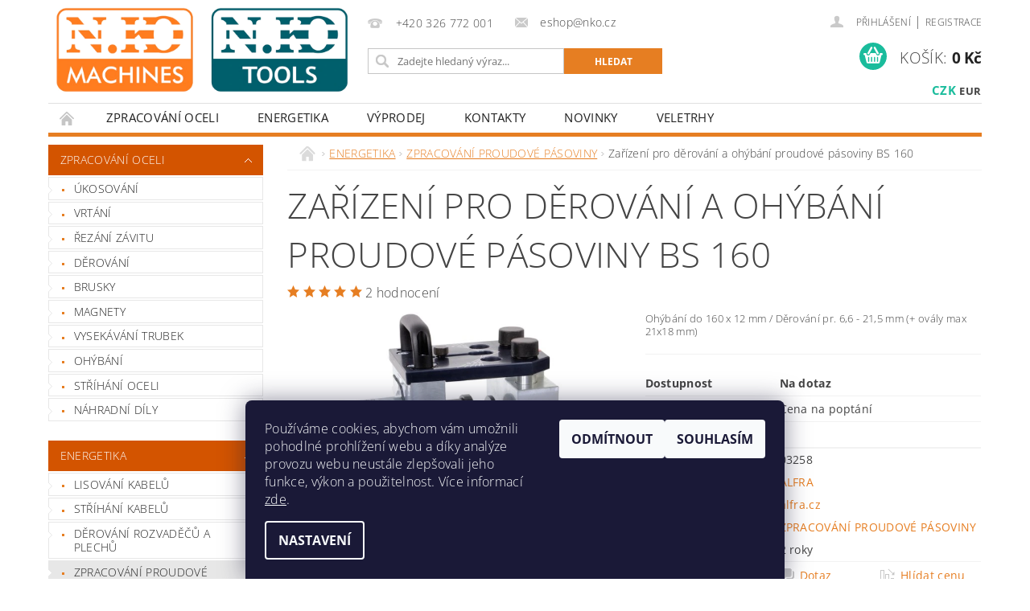

--- FILE ---
content_type: text/html; charset=utf-8
request_url: https://www.nko.cz/produkty-bs-160-combi-ohybani-a-derovani-pasoviny-1235/
body_size: 28274
content:
<!DOCTYPE html>
<html id="css" xml:lang='cs' lang='cs' class="external-fonts-loaded">
    <head>
        <link rel="preconnect" href="https://cdn.myshoptet.com" /><link rel="dns-prefetch" href="https://cdn.myshoptet.com" /><link rel="preload" href="https://cdn.myshoptet.com/prj/dist/master/cms/libs/jquery/jquery-1.11.3.min.js" as="script" />        <script>
dataLayer = [];
dataLayer.push({'shoptet' : {
    "pageId": 1145,
    "pageType": "productDetail",
    "currency": "CZK",
    "currencyInfo": {
        "decimalSeparator": ",",
        "exchangeRate": 1,
        "priceDecimalPlaces": 2,
        "symbol": "K\u010d",
        "symbolLeft": 0,
        "thousandSeparator": " "
    },
    "language": "cs",
    "projectId": 507015,
    "product": {
        "id": 989,
        "guid": "328c1991-8e94-11e9-ac23-ac1f6b0076ec",
        "hasVariants": false,
        "codes": [
            {
                "code": "03258"
            }
        ],
        "code": "03258",
        "name": "Za\u0159\u00edzen\u00ed pro d\u011brov\u00e1n\u00ed a oh\u00fdb\u00e1n\u00ed proudov\u00e9 p\u00e1soviny BS 160",
        "appendix": "",
        "weight": 21,
        "manufacturer": "ALFRA",
        "manufacturerGuid": "1EF533480B9961E8895DDA0BA3DED3EE",
        "currentCategory": "ENERGETIKA | ZPRACOV\u00c1N\u00cd PROUDOV\u00c9 P\u00c1SOVINY",
        "currentCategoryGuid": "dac91f29-8eb0-11e9-ac23-ac1f6b0076ec",
        "defaultCategory": "ENERGETIKA | ZPRACOV\u00c1N\u00cd PROUDOV\u00c9 P\u00c1SOVINY",
        "defaultCategoryGuid": "dac91f29-8eb0-11e9-ac23-ac1f6b0076ec",
        "currency": "CZK",
        "priceWithVat": 99371.25
    },
    "stocks": [
        {
            "id": "ext",
            "title": "Sklad",
            "isDeliveryPoint": 0,
            "visibleOnEshop": 1
        }
    ],
    "cartInfo": {
        "id": null,
        "freeShipping": false,
        "freeShippingFrom": null,
        "leftToFreeGift": {
            "formattedPrice": "0 K\u010d",
            "priceLeft": 0
        },
        "freeGift": false,
        "leftToFreeShipping": {
            "priceLeft": null,
            "dependOnRegion": null,
            "formattedPrice": null
        },
        "discountCoupon": [],
        "getNoBillingShippingPrice": {
            "withoutVat": 0,
            "vat": 0,
            "withVat": 0
        },
        "cartItems": [],
        "taxMode": "ORDINARY"
    },
    "cart": [],
    "customer": {
        "priceRatio": 1,
        "priceListId": 1,
        "groupId": null,
        "registered": false,
        "mainAccount": false
    }
}});
dataLayer.push({'cookie_consent' : {
    "marketing": "denied",
    "analytics": "denied"
}});
document.addEventListener('DOMContentLoaded', function() {
    shoptet.consent.onAccept(function(agreements) {
        if (agreements.length == 0) {
            return;
        }
        dataLayer.push({
            'cookie_consent' : {
                'marketing' : (agreements.includes(shoptet.config.cookiesConsentOptPersonalisation)
                    ? 'granted' : 'denied'),
                'analytics': (agreements.includes(shoptet.config.cookiesConsentOptAnalytics)
                    ? 'granted' : 'denied')
            },
            'event': 'cookie_consent'
        });
    });
});
</script>

        <meta http-equiv="content-type" content="text/html; charset=utf-8" />
        <title>Zařízení pro děrování a ohýbání proudové pásoviny BS 160 - nko.cz</title>

        <meta name="viewport" content="width=device-width, initial-scale=1.0" />
        <meta name="format-detection" content="telephone=no" />

        
            <meta property="og:type" content="website"><meta property="og:site_name" content="nko.cz"><meta property="og:url" content="https://www.nko.cz/produkty-bs-160-combi-ohybani-a-derovani-pasoviny-1235/"><meta property="og:title" content="Zařízení pro děrování a ohýbání proudové pásoviny BS 160 - nko.cz"><meta name="author" content="nko.cz"><meta name="web_author" content="Shoptet.cz"><meta name="dcterms.rightsHolder" content="www.nko.cz"><meta name="robots" content="index,follow"><meta property="og:image" content="https://cdn.myshoptet.com/usr/www.nko.cz/user/shop/big/989-5_03258-7-10cm.jpg?62974273"><meta property="og:description" content="Zařízení pro děrování a ohýbání proudové pásoviny BS 160. Ohýbání do 160 x 12 mm / Děrování pr. 6,6 - 21,5 mm (+ ovály max 21x18 mm)"><meta name="description" content="Zařízení pro děrování a ohýbání proudové pásoviny BS 160. Ohýbání do 160 x 12 mm / Děrování pr. 6,6 - 21,5 mm (+ ovály max 21x18 mm)"><meta property="product:price:amount" content="99371.25"><meta property="product:price:currency" content="CZK">
        


        
        <noscript>
            <style media="screen">
                #category-filter-hover {
                    display: block !important;
                }
            </style>
        </noscript>
        
    <link href="https://cdn.myshoptet.com/prj/dist/master/cms/templates/frontend_templates/shared/css/font-face/open-sans.css" rel="stylesheet"><link href="https://cdn.myshoptet.com/prj/dist/master/shop/dist/font-shoptet-04.css.7d79974e5b4cdb582ad8.css" rel="stylesheet">    <script>
        var oldBrowser = false;
    </script>
    <!--[if lt IE 9]>
        <script src="https://cdnjs.cloudflare.com/ajax/libs/html5shiv/3.7.3/html5shiv.js"></script>
        <script>
            var oldBrowser = '<strong>Upozornění!</strong> Používáte zastaralý prohlížeč, který již není podporován. Prosím <a href="https://www.whatismybrowser.com/" target="_blank" rel="nofollow">aktualizujte svůj prohlížeč</a> a zvyšte své UX.';
        </script>
    <![endif]-->

        <style>:root {--color-primary: #e67e22;--color-primary-h: 28;--color-primary-s: 80%;--color-primary-l: 52%;--color-primary-hover: #d35400;--color-primary-hover-h: 24;--color-primary-hover-s: 100%;--color-primary-hover-l: 41%;--color-secondary: #1abc9c;--color-secondary-h: 168;--color-secondary-s: 76%;--color-secondary-l: 42%;--color-secondary-hover: #16a085;--color-secondary-hover-h: 168;--color-secondary-hover-s: 76%;--color-secondary-hover-l: 36%;--color-tertiary: #000000;--color-tertiary-h: 0;--color-tertiary-s: 0%;--color-tertiary-l: 0%;--color-tertiary-hover: #000000;--color-tertiary-hover-h: 0;--color-tertiary-hover-s: 0%;--color-tertiary-hover-l: 0%;--color-header-background: #ffffff;--template-font: "Open Sans";--template-headings-font: "Open Sans";--header-background-url: url("https://cdn.myshoptet.com/prj/dist/master/cms/img/header_backgrounds/04-blue.png");--cookies-notice-background: #1A1937;--cookies-notice-color: #F8FAFB;--cookies-notice-button-hover: #f5f5f5;--cookies-notice-link-hover: #27263f;--templates-update-management-preview-mode-content: "Náhled aktualizací šablony je aktivní pro váš prohlížeč."}</style>

        <style>:root {--logo-x-position: 6px;--logo-y-position: 6px;--front-image-x-position: 319px;--front-image-y-position: 0px;}</style>

        <link href="https://cdn.myshoptet.com/prj/dist/master/shop/dist/main-04.css.55ec9317567af1708cb4.css" rel="stylesheet" media="screen" />

        <link rel="stylesheet" href="https://cdn.myshoptet.com/prj/dist/master/cms/templates/frontend_templates/_/css/print.css" media="print" />
                            <link rel="shortcut icon" href="/favicon.ico" type="image/x-icon" />
                                    <link rel="canonical" href="https://www.nko.cz/produkty-bs-160-combi-ohybani-a-derovani-pasoviny-1235/" />
        
        
        
        
                
                    
                <script>var shoptet = shoptet || {};shoptet.abilities = {"about":{"generation":2,"id":"04"},"config":{"category":{"product":{"image_size":"detail_alt_1"}},"navigation_breakpoint":991,"number_of_active_related_products":2,"product_slider":{"autoplay":false,"autoplay_speed":3000,"loop":true,"navigation":true,"pagination":true,"shadow_size":0}},"elements":{"recapitulation_in_checkout":true},"feature":{"directional_thumbnails":false,"extended_ajax_cart":false,"extended_search_whisperer":false,"fixed_header":false,"images_in_menu":false,"product_slider":false,"simple_ajax_cart":true,"smart_labels":false,"tabs_accordion":false,"tabs_responsive":false,"top_navigation_menu":false,"user_action_fullscreen":false}};shoptet.design = {"template":{"name":"Pop","colorVariant":"Amber"},"layout":{"homepage":"catalog3","subPage":"catalog3","productDetail":"catalog3"},"colorScheme":{"conversionColor":"#1abc9c","conversionColorHover":"#16a085","color1":"#e67e22","color2":"#d35400","color3":"#000000","color4":"#000000"},"fonts":{"heading":"Open Sans","text":"Open Sans"},"header":{"backgroundImage":"https:\/\/www.nko.czcms\/img\/header_backgrounds\/04-blue.png","image":null,"logo":"https:\/\/www.nko.czuser\/logos\/03.png","color":"#ffffff"},"background":{"enabled":false,"color":null,"image":null}};shoptet.config = {};shoptet.events = {};shoptet.runtime = {};shoptet.content = shoptet.content || {};shoptet.updates = {};shoptet.messages = [];shoptet.messages['lightboxImg'] = "Obrázek";shoptet.messages['lightboxOf'] = "z";shoptet.messages['more'] = "Více";shoptet.messages['cancel'] = "Zrušit";shoptet.messages['removedItem'] = "Položka byla odstraněna z košíku.";shoptet.messages['discountCouponWarning'] = "Zapomněli jste uplatnit slevový kupón. Pro pokračování jej uplatněte pomocí tlačítka vedle vstupního pole, nebo jej smažte.";shoptet.messages['charsNeeded'] = "Prosím, použijte minimálně 3 znaky!";shoptet.messages['invalidCompanyId'] = "Neplané IČ, povoleny jsou pouze číslice";shoptet.messages['needHelp'] = "Potřebujete pomoc?";shoptet.messages['showContacts'] = "Zobrazit kontakty";shoptet.messages['hideContacts'] = "Skrýt kontakty";shoptet.messages['ajaxError'] = "Došlo k chybě; obnovte prosím stránku a zkuste to znovu.";shoptet.messages['variantWarning'] = "Zvolte prosím variantu produktu.";shoptet.messages['chooseVariant'] = "Zvolte variantu";shoptet.messages['unavailableVariant'] = "Tato varianta není dostupná a není možné ji objednat.";shoptet.messages['withVat'] = "včetně DPH";shoptet.messages['withoutVat'] = "bez DPH";shoptet.messages['toCart'] = "Do košíku";shoptet.messages['emptyCart'] = "Prázdný košík";shoptet.messages['change'] = "Změnit";shoptet.messages['chosenBranch'] = "Zvolená pobočka";shoptet.messages['validatorRequired'] = "Povinné pole";shoptet.messages['validatorEmail'] = "Prosím vložte platnou e-mailovou adresu";shoptet.messages['validatorUrl'] = "Prosím vložte platnou URL adresu";shoptet.messages['validatorDate'] = "Prosím vložte platné datum";shoptet.messages['validatorNumber'] = "Vložte číslo";shoptet.messages['validatorDigits'] = "Prosím vložte pouze číslice";shoptet.messages['validatorCheckbox'] = "Zadejte prosím všechna povinná pole";shoptet.messages['validatorConsent'] = "Bez souhlasu nelze odeslat.";shoptet.messages['validatorPassword'] = "Hesla se neshodují";shoptet.messages['validatorInvalidPhoneNumber'] = "Vyplňte prosím platné telefonní číslo bez předvolby.";shoptet.messages['validatorInvalidPhoneNumberSuggestedRegion'] = "Neplatné číslo — navržený region: %1";shoptet.messages['validatorInvalidCompanyId'] = "Neplatné IČ, musí být ve tvaru jako %1";shoptet.messages['validatorFullName'] = "Nezapomněli jste příjmení?";shoptet.messages['validatorHouseNumber'] = "Prosím zadejte správné číslo domu";shoptet.messages['validatorZipCode'] = "Zadané PSČ neodpovídá zvolené zemi";shoptet.messages['validatorShortPhoneNumber'] = "Telefonní číslo musí mít min. 8 znaků";shoptet.messages['choose-personal-collection'] = "Prosím vyberte místo doručení u osobního odběru, není zvoleno.";shoptet.messages['choose-external-shipping'] = "Upřesněte prosím vybraný způsob dopravy";shoptet.messages['choose-ceska-posta'] = "Pobočka České Pošty není určena, zvolte prosím některou";shoptet.messages['choose-hupostPostaPont'] = "Pobočka Maďarské pošty není vybrána, zvolte prosím nějakou";shoptet.messages['choose-postSk'] = "Pobočka Slovenské pošty není zvolena, vyberte prosím některou";shoptet.messages['choose-ulozenka'] = "Pobočka Uloženky nebyla zvolena, prosím vyberte některou";shoptet.messages['choose-zasilkovna'] = "Pobočka Zásilkovny nebyla zvolena, prosím vyberte některou";shoptet.messages['choose-ppl-cz'] = "Pobočka PPL ParcelShop nebyla vybrána, vyberte prosím jednu";shoptet.messages['choose-glsCz'] = "Pobočka GLS ParcelShop nebyla zvolena, prosím vyberte některou";shoptet.messages['choose-dpd-cz'] = "Ani jedna z poboček služby DPD Parcel Shop nebyla zvolená, prosím vyberte si jednu z možností.";shoptet.messages['watchdogType'] = "Je zapotřebí vybrat jednu z možností u sledování produktu.";shoptet.messages['watchdog-consent-required'] = "Musíte zaškrtnout všechny povinné souhlasy";shoptet.messages['watchdogEmailEmpty'] = "Prosím vyplňte e-mail";shoptet.messages['privacyPolicy'] = 'Musíte souhlasit s ochranou osobních údajů';shoptet.messages['amountChanged'] = '(množství bylo změněno)';shoptet.messages['unavailableCombination'] = 'Není k dispozici v této kombinaci';shoptet.messages['specifyShippingMethod'] = 'Upřesněte dopravu';shoptet.messages['PIScountryOptionMoreBanks'] = 'Možnost platby z %1 bank';shoptet.messages['PIScountryOptionOneBank'] = 'Možnost platby z 1 banky';shoptet.messages['PIScurrencyInfoCZK'] = 'V měně CZK lze zaplatit pouze prostřednictvím českých bank.';shoptet.messages['PIScurrencyInfoHUF'] = 'V měně HUF lze zaplatit pouze prostřednictvím maďarských bank.';shoptet.messages['validatorVatIdWaiting'] = "Ověřujeme";shoptet.messages['validatorVatIdValid'] = "Ověřeno";shoptet.messages['validatorVatIdInvalid'] = "DIČ se nepodařilo ověřit, i přesto můžete objednávku dokončit";shoptet.messages['validatorVatIdInvalidOrderForbid'] = "Zadané DIČ nelze nyní ověřit, protože služba ověřování je dočasně nedostupná. Zkuste opakovat zadání později, nebo DIČ vymažte s vaši objednávku dokončete v režimu OSS. Případně kontaktujte prodejce.";shoptet.messages['validatorVatIdInvalidOssRegime'] = "Zadané DIČ nemůže být ověřeno, protože služba ověřování je dočasně nedostupná. Vaše objednávka bude dokončena v režimu OSS. Případně kontaktujte prodejce.";shoptet.messages['previous'] = "Předchozí";shoptet.messages['next'] = "Následující";shoptet.messages['close'] = "Zavřít";shoptet.messages['imageWithoutAlt'] = "Tento obrázek nemá popisek";shoptet.messages['newQuantity'] = "Nové množství:";shoptet.messages['currentQuantity'] = "Aktuální množství:";shoptet.messages['quantityRange'] = "Prosím vložte číslo v rozmezí %1 a %2";shoptet.messages['skipped'] = "Přeskočeno";shoptet.messages.validator = {};shoptet.messages.validator.nameRequired = "Zadejte jméno a příjmení.";shoptet.messages.validator.emailRequired = "Zadejte e-mailovou adresu (např. jan.novak@example.com).";shoptet.messages.validator.phoneRequired = "Zadejte telefonní číslo.";shoptet.messages.validator.messageRequired = "Napište komentář.";shoptet.messages.validator.descriptionRequired = shoptet.messages.validator.messageRequired;shoptet.messages.validator.captchaRequired = "Vyplňte bezpečnostní kontrolu.";shoptet.messages.validator.consentsRequired = "Potvrďte svůj souhlas.";shoptet.messages.validator.scoreRequired = "Zadejte počet hvězdiček.";shoptet.messages.validator.passwordRequired = "Zadejte heslo, které bude obsahovat min. 4 znaky.";shoptet.messages.validator.passwordAgainRequired = shoptet.messages.validator.passwordRequired;shoptet.messages.validator.currentPasswordRequired = shoptet.messages.validator.passwordRequired;shoptet.messages.validator.birthdateRequired = "Zadejte datum narození.";shoptet.messages.validator.billFullNameRequired = "Zadejte jméno a příjmení.";shoptet.messages.validator.deliveryFullNameRequired = shoptet.messages.validator.billFullNameRequired;shoptet.messages.validator.billStreetRequired = "Zadejte název ulice.";shoptet.messages.validator.deliveryStreetRequired = shoptet.messages.validator.billStreetRequired;shoptet.messages.validator.billHouseNumberRequired = "Zadejte číslo domu.";shoptet.messages.validator.deliveryHouseNumberRequired = shoptet.messages.validator.billHouseNumberRequired;shoptet.messages.validator.billZipRequired = "Zadejte PSČ.";shoptet.messages.validator.deliveryZipRequired = shoptet.messages.validator.billZipRequired;shoptet.messages.validator.billCityRequired = "Zadejte název města.";shoptet.messages.validator.deliveryCityRequired = shoptet.messages.validator.billCityRequired;shoptet.messages.validator.companyIdRequired = "Zadejte IČ.";shoptet.messages.validator.vatIdRequired = "Zadejte DIČ.";shoptet.messages.validator.billCompanyRequired = "Zadejte název společnosti.";shoptet.messages['loading'] = "Načítám…";shoptet.messages['stillLoading'] = "Stále načítám…";shoptet.messages['loadingFailed'] = "Načtení se nezdařilo. Zkuste to znovu.";shoptet.messages['productsSorted'] = "Produkty seřazeny.";shoptet.messages['formLoadingFailed'] = "Formulář se nepodařilo načíst. Zkuste to prosím znovu.";shoptet.messages.moreInfo = "Více informací";shoptet.config.showAdvancedOrder = true;shoptet.config.orderingProcess = {active: false,step: false};shoptet.config.documentsRounding = '3';shoptet.config.documentPriceDecimalPlaces = '0';shoptet.config.thousandSeparator = ' ';shoptet.config.decSeparator = ',';shoptet.config.decPlaces = '2';shoptet.config.decPlacesSystemDefault = '2';shoptet.config.currencySymbol = 'Kč';shoptet.config.currencySymbolLeft = '0';shoptet.config.defaultVatIncluded = 0;shoptet.config.defaultProductMaxAmount = 9999;shoptet.config.inStockAvailabilityId = -1;shoptet.config.defaultProductMaxAmount = 9999;shoptet.config.inStockAvailabilityId = -1;shoptet.config.cartActionUrl = '/action/Cart';shoptet.config.advancedOrderUrl = '/action/Cart/GetExtendedOrder/';shoptet.config.cartContentUrl = '/action/Cart/GetCartContent/';shoptet.config.stockAmountUrl = '/action/ProductStockAmount/';shoptet.config.addToCartUrl = '/action/Cart/addCartItem/';shoptet.config.removeFromCartUrl = '/action/Cart/deleteCartItem/';shoptet.config.updateCartUrl = '/action/Cart/setCartItemAmount/';shoptet.config.addDiscountCouponUrl = '/action/Cart/addDiscountCoupon/';shoptet.config.setSelectedGiftUrl = '/action/Cart/setSelectedGift/';shoptet.config.rateProduct = '/action/ProductDetail/RateProduct/';shoptet.config.customerDataUrl = '/action/OrderingProcess/step2CustomerAjax/';shoptet.config.registerUrl = '/registrace/';shoptet.config.agreementCookieName = 'site-agreement';shoptet.config.cookiesConsentUrl = '/action/CustomerCookieConsent/';shoptet.config.cookiesConsentIsActive = 1;shoptet.config.cookiesConsentOptAnalytics = 'analytics';shoptet.config.cookiesConsentOptPersonalisation = 'personalisation';shoptet.config.cookiesConsentOptNone = 'none';shoptet.config.cookiesConsentRefuseDuration = 7;shoptet.config.cookiesConsentName = 'CookiesConsent';shoptet.config.agreementCookieExpire = 30;shoptet.config.cookiesConsentSettingsUrl = '/cookies-settings/';shoptet.config.fonts = {"google":{"attributes":"300,400,600,700,900:latin-ext","families":["Open Sans"],"urls":["https:\/\/cdn.myshoptet.com\/prj\/dist\/master\/cms\/templates\/frontend_templates\/shared\/css\/font-face\/open-sans.css"]},"custom":{"families":["shoptet"],"urls":["https:\/\/cdn.myshoptet.com\/prj\/dist\/master\/shop\/dist\/font-shoptet-04.css.7d79974e5b4cdb582ad8.css"]}};shoptet.config.mobileHeaderVersion = '1';shoptet.config.fbCAPIEnabled = false;shoptet.config.fbPixelEnabled = false;shoptet.config.fbCAPIUrl = '/action/FacebookCAPI/';shoptet.content.regexp = /strana-[0-9]+[\/]/g;shoptet.content.colorboxHeader = '<div class="colorbox-html-content">';shoptet.content.colorboxFooter = '</div>';shoptet.customer = {};shoptet.csrf = shoptet.csrf || {};shoptet.csrf.token = 'csrf_TSnwq+Nbd3a2cec657b4ba75';shoptet.csrf.invalidTokenModal = '<div><h2>Přihlaste se prosím znovu</h2><p>Omlouváme se, ale Váš CSRF token pravděpodobně vypršel. Abychom mohli udržet Vaši bezpečnost na co největší úrovni potřebujeme, abyste se znovu přihlásili.</p><p>Děkujeme za pochopení.</p><div><a href="/login/?backTo=%2Fprodukty-bs-160-combi-ohybani-a-derovani-pasoviny-1235%2F">Přihlášení</a></div></div> ';shoptet.csrf.formsSelector = 'csrf-enabled';shoptet.csrf.submitListener = true;shoptet.csrf.validateURL = '/action/ValidateCSRFToken/Index/';shoptet.csrf.refreshURL = '/action/RefreshCSRFTokenNew/Index/';shoptet.csrf.enabled = false;shoptet.config.googleAnalytics ||= {};shoptet.config.googleAnalytics.isGa4Enabled = true;shoptet.config.googleAnalytics.route ||= {};shoptet.config.googleAnalytics.route.ua = "UA";shoptet.config.googleAnalytics.route.ga4 = "GA4";shoptet.config.ums_a11y_category_page = true;shoptet.config.discussion_rating_forms = false;shoptet.config.ums_forms_redesign = false;shoptet.config.showPriceWithoutVat = '';shoptet.config.ums_a11y_login = false;</script>
        <script src="https://cdn.myshoptet.com/prj/dist/master/cms/libs/jquery/jquery-1.11.3.min.js"></script><script src="https://cdn.myshoptet.com/prj/dist/master/cms/libs/jquery/jquery-migrate-1.4.1.min.js"></script><script src="https://cdn.myshoptet.com/prj/dist/master/cms/libs/jquery/jquery-ui-1.8.24.min.js"></script>
    <script src="https://cdn.myshoptet.com/prj/dist/master/shop/dist/main-04.js.cd0f12ca7fcb266dd765.js"></script>
<script src="https://cdn.myshoptet.com/prj/dist/master/shop/dist/shared-2g.js.aa13ef3ecca51cd89ec5.js"></script><script src="https://cdn.myshoptet.com/prj/dist/master/cms/libs/jqueryui/i18n/datepicker-cs.js"></script><script>if (window.self !== window.top) {const script = document.createElement('script');script.type = 'module';script.src = "https://cdn.myshoptet.com/prj/dist/master/shop/dist/editorPreview.js.e7168e827271d1c16a1d.js";document.body.appendChild(script);}</script>        <script>
            jQuery.extend(jQuery.cybergenicsFormValidator.messages, {
                required: "Povinné pole",
                email: "Prosím vložte platnou e-mailovou adresu",
                url: "Prosím vložte platnou URL adresu",
                date: "Prosím vložte platné datum",
                number: "Vložte číslo",
                digits: "Prosím vložte pouze číslice",
                checkbox: "Zadejte prosím všechna povinná pole",
                validatorConsent: "Bez souhlasu nelze odeslat.",
                password: "Hesla se neshodují",
                invalidPhoneNumber: "Vyplňte prosím platné telefonní číslo bez předvolby.",
                invalidCompanyId: 'Nevalidní IČ, musí mít přesně 8 čísel (před kratší IČ lze dát nuly)',
                fullName: "Nezapomněli jste příjmení?",
                zipCode: "Zadané PSČ neodpovídá zvolené zemi",
                houseNumber: "Prosím zadejte správné číslo domu",
                shortPhoneNumber: "Telefonní číslo musí mít min. 8 znaků",
                privacyPolicy: "Musíte souhlasit s ochranou osobních údajů"
            });
        </script>
                                    
                
        
        <!-- User include -->
                <!-- project html code header -->
<link href="/user/documents/pkUpravy/pkUpravy.css?v1.01d" class="pkUpravy" rel="stylesheet" />

<link href="/user/documents/style.css?v=1690209181" rel="stylesheet" />

<style>
.product .price-highlight>span {font-size: 0;}
.product .price-highlight>span::after {content: "Sleva";font-size: 0.8125rem;position: relative;left: -2px;}
</style>



        <!-- /User include -->
                                <!-- Global site tag (gtag.js) - Google Analytics -->
    <script async src="https://www.googletagmanager.com/gtag/js?id=G-VG9YKGCQNB"></script>
    <script>
        
        window.dataLayer = window.dataLayer || [];
        function gtag(){dataLayer.push(arguments);}
        

                    console.debug('default consent data');

            gtag('consent', 'default', {"ad_storage":"denied","analytics_storage":"denied","ad_user_data":"denied","ad_personalization":"denied","wait_for_update":500});
            dataLayer.push({
                'event': 'default_consent'
            });
        
        gtag('js', new Date());

                gtag('config', 'UA-9026024-1', { 'groups': "UA" });
        
                gtag('config', 'G-VG9YKGCQNB', {"groups":"GA4","send_page_view":false,"content_group":"productDetail","currency":"CZK","page_language":"cs"});
        
                gtag('config', 'AW-973270501');
        
        
        
        
        
                    gtag('event', 'page_view', {"send_to":"GA4","page_language":"cs","content_group":"productDetail","currency":"CZK"});
        
                gtag('set', 'currency', 'CZK');

        gtag('event', 'view_item', {
            "send_to": "UA",
            "items": [
                {
                    "id": "03258",
                    "name": "Za\u0159\u00edzen\u00ed pro d\u011brov\u00e1n\u00ed a oh\u00fdb\u00e1n\u00ed proudov\u00e9 p\u00e1soviny BS 160",
                    "category": "ENERGETIKA \/ ZPRACOV\u00c1N\u00cd PROUDOV\u00c9 P\u00c1SOVINY",
                                        "brand": "ALFRA",
                                                            "price": 82125
                }
            ]
        });
        
        
        
        
        
                    gtag('event', 'view_item', {"send_to":"GA4","page_language":"cs","content_group":"productDetail","value":82125,"currency":"CZK","items":[{"item_id":"03258","item_name":"Za\u0159\u00edzen\u00ed pro d\u011brov\u00e1n\u00ed a oh\u00fdb\u00e1n\u00ed proudov\u00e9 p\u00e1soviny BS 160","item_brand":"ALFRA","item_category":"ENERGETIKA","item_category2":"ZPRACOV\u00c1N\u00cd PROUDOV\u00c9 P\u00c1SOVINY","price":82125,"quantity":1,"index":0}]});
        
        
        
        
        
        
        
        document.addEventListener('DOMContentLoaded', function() {
            if (typeof shoptet.tracking !== 'undefined') {
                for (var id in shoptet.tracking.bannersList) {
                    gtag('event', 'view_promotion', {
                        "send_to": "UA",
                        "promotions": [
                            {
                                "id": shoptet.tracking.bannersList[id].id,
                                "name": shoptet.tracking.bannersList[id].name,
                                "position": shoptet.tracking.bannersList[id].position
                            }
                        ]
                    });
                }
            }

            shoptet.consent.onAccept(function(agreements) {
                if (agreements.length !== 0) {
                    console.debug('gtag consent accept');
                    var gtagConsentPayload =  {
                        'ad_storage': agreements.includes(shoptet.config.cookiesConsentOptPersonalisation)
                            ? 'granted' : 'denied',
                        'analytics_storage': agreements.includes(shoptet.config.cookiesConsentOptAnalytics)
                            ? 'granted' : 'denied',
                                                                                                'ad_user_data': agreements.includes(shoptet.config.cookiesConsentOptPersonalisation)
                            ? 'granted' : 'denied',
                        'ad_personalization': agreements.includes(shoptet.config.cookiesConsentOptPersonalisation)
                            ? 'granted' : 'denied',
                        };
                    console.debug('update consent data', gtagConsentPayload);
                    gtag('consent', 'update', gtagConsentPayload);
                    dataLayer.push(
                        { 'event': 'update_consent' }
                    );
                }
            });
        });
    </script>

                
                                <script>
    (function(t, r, a, c, k, i, n, g) { t['ROIDataObject'] = k;
    t[k]=t[k]||function(){ (t[k].q=t[k].q||[]).push(arguments) },t[k].c=i;n=r.createElement(a),
    g=r.getElementsByTagName(a)[0];n.async=1;n.src=c;g.parentNode.insertBefore(n,g)
    })(window, document, 'script', '//www.heureka.cz/ocm/sdk.js?source=shoptet&version=2&page=product_detail', 'heureka', 'cz');

    heureka('set_user_consent', 0);
</script>
                    </head>
        <body class="desktop id-1145 in-zpracovani-proudove-pasoviny template-04 type-product type-detail page-detail ajax-add-to-cart">
        
        <div id="fb-root"></div>
        <script>
            window.fbAsyncInit = function() {
                FB.init({
//                    appId            : 'your-app-id',
                    autoLogAppEvents : true,
                    xfbml            : true,
                    version          : 'v19.0'
                });
            };
        </script>
        <script async defer crossorigin="anonymous" src="https://connect.facebook.net/cs_CZ/sdk.js"></script>
        
                
        
        <div id="main-wrapper">
            <div id="main-wrapper-in" class="large-12 medium-12 small-12">
                <div id="main" class="large-12 medium-12 small-12 row">

                    

                    <div id="header" class="large-12 medium-12 small-12 columns">
                        <header id="header-in" class="large-12 medium-12 small-12 clearfix">
                            
<div class="row currable">
    
                        <div class="large-4 medium-4 small-6 columns">
                        <a href="/" title="nko.cz" id="logo" data-testid="linkWebsiteLogo"><img src="https://cdn.myshoptet.com/usr/www.nko.cz/user/logos/03.png" alt="nko.cz" /></a>
        </div>
    
    
        <div class="large-4 medium-4 small-12 columns">
                                                <div class="large-12 row collapse header-contacts">
                                                                                       <div class="large-6 medium-12 small-12 header-phone columns left">
                    <a href="tel:+420326772001" title="Telefon"><span>+420 326 772 001</span></a>
                    </div>
                                                    <div class="large-6 medium-12 small-12 header-email columns left">
                                                    <a href="mailto:eshop@nko.cz"><span>eshop@nko.cz</span></a>
                                            </div>
                            </div>
            
                        <div class="searchform large-12 medium-12 small-12" itemscope itemtype="https://schema.org/WebSite">
                <meta itemprop="headline" content="ZPRACOVÁNÍ PROUDOVÉ PÁSOVINY"/>
<meta itemprop="url" content="https://www.nko.cz"/>
        <meta itemprop="text" content="Zařízení pro děrování a ohýbání proudové pásoviny BS 160. Ohýbání do 160 x 12 mm / Děrování pr. 6,6 - 21,5 mm (+ ovály max 21x18 mm)"/>

                <form class="search-whisperer-wrap-v1 search-whisperer-wrap" action="/action/ProductSearch/prepareString/" method="post" itemprop="potentialAction" itemscope itemtype="https://schema.org/SearchAction" data-testid="searchForm">
                    <fieldset>
                        <meta itemprop="target" content="https://www.nko.cz/vyhledavani/?string={string}"/>
                        <div class="large-8 medium-8 small-12 left">
                            <input type="hidden" name="language" value="cs" />
                            <input type="search" name="string" itemprop="query-input" class="s-word" placeholder="Zadejte hledaný výraz..." autocomplete="off" data-testid="searchInput" />
                        </div>
                        <div class="tar large-4 medium-4 small-2 left b-search-wrap">
                            <input type="submit" value="Hledat" class="b-search tiny button" data-testid="searchBtn" />
                        </div>
                        <div class="search-whisperer-container-js"></div>
                        <div class="search-notice large-12 medium-12 small-12" data-testid="searchMsg">Prosím, použijte minimálně 3 znaky!</div>
                    </fieldset>
                </form>
            </div>
        </div>
    
    
        <div class="large-4 medium-4 small-12 columns">
                        <div id="top-links" class="large-12 medium-12 small-12">
                <span class="responsive-mobile-visible responsive-all-hidden box-account-links-trigger-wrap">
                    <span class="box-account-links-trigger"></span>
                </span>
                <ul class="responsive-mobile-hidden box-account-links list-inline list-reset">
                    
                                                                                                                        <li>
                                        <a class="icon-account-login" href="/login/?backTo=%2Fprodukty-bs-160-combi-ohybani-a-derovani-pasoviny-1235%2F" title="Přihlášení" data-testid="signin" rel="nofollow"><span>Přihlášení</span></a>
                                    </li>
                                    <li>
                                        <span class="responsive-mobile-hidden"> |</span>
                                        <a href="/registrace/" title="Registrace" data-testid="headerSignup" rel="nofollow">Registrace</a>
                                    </li>
                                                                                                        
                </ul>
            </div>
                                        <div id="langs-curr">
                    <strong>
                                                    <a href="/action/Currency/changeCurrency/?currencyCode=CZK" title="CZK" class="active" rel="nofollow">CZK</a>
                                                    <a href="/action/Currency/changeCurrency/?currencyCode=EUR" title="EUR" rel="nofollow">EUR</a>
                                            </strong>
                </div>
            
                                            
                <div class="place-cart-here">
                    <div id="header-cart-wrapper" class="header-cart-wrapper menu-element-wrap">
    <a href="/kosik/" id="header-cart" class="header-cart" data-testid="headerCart" rel="nofollow">
        <span class="responsive-mobile-hidden">Košík:</span>
        
        <strong class="header-cart-price" data-testid="headerCartPrice">
            0 Kč
        </strong>
    </a>

    <div id="cart-recapitulation" class="cart-recapitulation menu-element-submenu align-right hover-hidden" data-testid="popupCartWidget">
                    <div class="cart-reca-single darken tac" data-testid="cartTitle">
                Váš nákupní košík je prázdný            </div>
            </div>
</div>
                </div>
                    </div>
    
</div>

             <nav id="menu" class="large-12 medium-12 small-12"><ul class="inline-list list-inline valign-top-inline left"><li class="first-line"><a href="/" id="a-home" data-testid="headerMenuItem">Úvodní stránka</a></li><li class="menu-item-2999 navigation-submenu-trigger-wrap icon-menu-arrow-wrap">
        <a href="/zpracovani-oceli/" data-testid="headerMenuItem">
                    <span class="navigation-submenu-trigger icon-menu-arrow-down icon-menu-arrow"></span>
                Zpracování oceli
    </a>
        <ul class="navigation-submenu navigation-menu">
                    <li class="menu-item-1538">
                <a href="/produkty-ukosovani-76/" data-image="https://cdn.myshoptet.com/usr/www.nko.cz/user/categories/thumb/__kosov__n__.png">ÚKOSOVÁNÍ</a>
            </li>
                    <li class="menu-item-1166">
                <a href="/produkty-vrtani-42/" data-image="https://cdn.myshoptet.com/usr/www.nko.cz/user/categories/thumb/vrt__n___a___roubov__n__.png">VRTÁNÍ</a>
            </li>
                    <li class="menu-item-1532">
                <a href="/rezani-zavitu/" data-image="https://cdn.myshoptet.com/usr/www.nko.cz/user/categories/thumb/18680_3_10cm.jpg">ŘEZÁNÍ ZÁVITU</a>
            </li>
                    <li class="menu-item-974">
                <a href="/produkty-derovani-267/" data-image="https://cdn.myshoptet.com/usr/www.nko.cz/user/categories/thumb/d__rov__n__.png">DĚROVÁNÍ</a>
            </li>
                    <li class="menu-item-1325">
                <a href="/produkty-brouseni-1/" data-image="https://cdn.myshoptet.com/usr/www.nko.cz/user/categories/thumb/brusky.png">BRUSKY</a>
            </li>
                    <li class="menu-item-1517">
                <a href="/produkty-magnety-641/" data-image="https://cdn.myshoptet.com/usr/www.nko.cz/user/categories/thumb/magnety.png">MAGNETY</a>
            </li>
                    <li class="menu-item-2552">
                <a href="/vysekavani-trubek/" data-image="https://cdn.myshoptet.com/usr/www.nko.cz/user/categories/thumb/vysek__v__n___trubek.png">VYSEKÁVÁNÍ TRUBEK</a>
            </li>
                    <li class="menu-item-1853">
                <a href="/ohybani/" data-image="https://cdn.myshoptet.com/usr/www.nko.cz/user/categories/thumb/hkm-60.jpg">OHÝBÁNÍ</a>
            </li>
                    <li class="menu-item-1859">
                <a href="/strihani-oceli/" data-image="https://cdn.myshoptet.com/usr/www.nko.cz/user/categories/thumb/st____h__n___oceli.png">STŘÍHÁNÍ OCELI</a>
            </li>
                    <li class="menu-item-6823">
                <a href="/nahradni-dily/" data-image="https://cdn.myshoptet.com/usr/www.nko.cz/user/categories/thumb/2299003.jpg">Náhradní díly</a>
            </li>
            </ul>
    </li><li class="menu-item-959 navigation-submenu-trigger-wrap icon-menu-arrow-wrap">
        <a href="/energetika/" data-testid="headerMenuItem">
                    <span class="navigation-submenu-trigger icon-menu-arrow-down icon-menu-arrow"></span>
                ENERGETIKA
    </a>
        <ul class="navigation-submenu navigation-menu">
                    <li class="menu-item-1157">
                <a href="/lisovani-kabelu/" data-image="https://cdn.myshoptet.com/usr/www.nko.cz/user/categories/thumb/lisov__n___kabel__.png">LISOVÁNÍ KABELŮ</a>
            </li>
                    <li class="menu-item-1163">
                <a href="/strihani-kabelu/" data-image="https://cdn.myshoptet.com/usr/www.nko.cz/user/categories/thumb/st____h__n___kabel__.png">STŘÍHÁNÍ KABELŮ</a>
            </li>
                    <li class="menu-item-962">
                <a href="/derovani-rozvadecu-a-plechu/" data-image="https://cdn.myshoptet.com/usr/www.nko.cz/user/categories/thumb/d__rov__n___rozvad_______a_plech__.png">DĚROVÁNÍ ROZVADĚČŮ A PLECHŮ</a>
            </li>
                    <li class="menu-item-1145">
                <a href="/zpracovani-proudove-pasoviny/" data-image="https://cdn.myshoptet.com/usr/www.nko.cz/user/categories/thumb/zpracov__n___proudov___p__soviny.png">ZPRACOVÁNÍ PROUDOVÉ PÁSOVINY</a>
            </li>
                    <li class="menu-item-1040">
                <a href="/hydraulicke-pumpy/" data-image="https://cdn.myshoptet.com/usr/www.nko.cz/user/categories/thumb/hydraulick___pumpy.png">HYDRAULICKÉ PUMPY</a>
            </li>
                    <li class="menu-item-1130">
                <a href="/strihani-din-list/" data-image="https://cdn.myshoptet.com/usr/www.nko.cz/user/categories/thumb/st____h__n___din_li__t.png">STŘÍHÁNÍ DIN LIŠT</a>
            </li>
                    <li class="menu-item-1142">
                <a href="/strihani-zlabu/" data-image="https://cdn.myshoptet.com/usr/www.nko.cz/user/categories/thumb/st____h__n_____lab__.png">STŘÍHÁNÍ ŽLABŮ</a>
            </li>
                    <li class="menu-item-1139">
                <a href="/montazni-stoly/" data-image="https://cdn.myshoptet.com/usr/www.nko.cz/user/categories/thumb/mont____n___stoly.png">MONTÁŽNÍ STOLY</a>
            </li>
                    <li class="menu-item-2558">
                <a href="/rucni-lisovaci-kleste/" data-image="https://cdn.myshoptet.com/usr/www.nko.cz/user/categories/thumb/ru__n___n____ad__.png">Ruční lisovací kleště</a>
            </li>
                    <li class="menu-item-1133">
                <a href="/prislusenstvi-energetika/" data-image="https://cdn.myshoptet.com/usr/www.nko.cz/user/categories/thumb/p____slu__enstv__.png">PŘÍSLUŠENSTVÍ</a>
            </li>
                    <li class="menu-item-7051">
                <a href="/pripravujeme/">Připravujeme</a>
            </li>
            </ul>
    </li><li class="menu-item-6940 navigation-submenu-trigger-wrap icon-menu-arrow-wrap">
    <a href="/vyprodej/" data-testid="headerMenuItem">
        Výprodej
    </a>
</li><li class="menu-item-29">
    <a href="/kontakty/" data-testid="headerMenuItem">
        Kontakty
    </a>
</li><li class="menu-item-682">
    <a href="/nase-novinky/" data-testid="headerMenuItem">
        Novinky
    </a>
</li><li class="menu-item-6775">
    <a href="/veletrhy/" data-testid="headerMenuItem">
        Veletrhy
    </a>
</li></ul><div id="menu-helper-wrapper"><div id="menu-helper" data-testid="hamburgerMenu">&nbsp;</div><ul id="menu-helper-box"></ul></div></nav>

<script>
    $(document).ready(function() {
        checkSearchForm($('.searchform'), "Prosím, použijte minimálně 3 znaky!");
    });
    var userOptions = {
        carousel : {
            stepTimer : 5000,
            fadeTimer : 800
        }
    };
</script>

                        </header>
                    </div>
                    <div id="main-in" class="large-12 medium-12 small-12 columns">
                        <div id="main-in-in" class="large-12 medium-12 small-12">
                            
                            <div id="content" class="large-12 medium-12 small-12 row">
                                
                                                                            <aside id="column-l" class="large-3 medium-3 small-12 columns">
                                            <div id="column-l-in">
                                                                                                                                                    <div class="box-even">
                        
<div id="categories">
                        <div class="categories cat-01 expandable expanded" id="cat-2999">
                <div class="topic"><a href="/zpracovani-oceli/" class="expanded">Zpracování oceli</a></div>
        
    <ul class="expanded">
                    <li class="expandable"><a href="/produkty-ukosovani-76/" title="ÚKOSOVÁNÍ">ÚKOSOVÁNÍ</a>
            </li>                 <li class="expandable"><a href="/produkty-vrtani-42/" title="VRTÁNÍ">VRTÁNÍ</a>
            </li>                 <li class="expandable"><a href="/rezani-zavitu/" title="ŘEZÁNÍ ZÁVITU">ŘEZÁNÍ ZÁVITU</a>
            </li>                 <li class="expandable"><a href="/produkty-derovani-267/" title="DĚROVÁNÍ">DĚROVÁNÍ</a>
            </li>                 <li class="expandable"><a href="/produkty-brouseni-1/" title="BRUSKY">BRUSKY</a>
            </li>                 <li class="expandable"><a href="/produkty-magnety-641/" title="MAGNETY">MAGNETY</a>
            </li>                 <li class="expandable"><a href="/vysekavani-trubek/" title="VYSEKÁVÁNÍ TRUBEK">VYSEKÁVÁNÍ TRUBEK</a>
            </li>                 <li class="expandable"><a href="/ohybani/" title="OHÝBÁNÍ">OHÝBÁNÍ</a>
            </li>                 <li class="expandable"><a href="/strihani-oceli/" title="STŘÍHÁNÍ OCELI">STŘÍHÁNÍ OCELI</a>
            </li>                 <li class="expandable"><a href="/nahradni-dily/" title="Náhradní díly">Náhradní díly</a>
            </li>     </ul> 
    </div>
            <div class="categories cat-02 expandable cat-active expanded" id="cat-959">
                <div class="topic"><a href="/energetika/" class="expanded">ENERGETIKA</a></div>
        
    <ul class="expanded">
                    <li ><a href="/lisovani-kabelu/" title="LISOVÁNÍ KABELŮ">LISOVÁNÍ KABELŮ</a>
            </li>                 <li ><a href="/strihani-kabelu/" title="STŘÍHÁNÍ KABELŮ">STŘÍHÁNÍ KABELŮ</a>
            </li>                 <li class="expandable"><a href="/derovani-rozvadecu-a-plechu/" title="DĚROVÁNÍ ROZVADĚČŮ A PLECHŮ">DĚROVÁNÍ ROZVADĚČŮ A PLECHŮ</a>
            </li>                 <li class="active expandable expanded"><a href="/zpracovani-proudove-pasoviny/" title="ZPRACOVÁNÍ PROUDOVÉ PÁSOVINY">ZPRACOVÁNÍ PROUDOVÉ PÁSOVINY</a>
                                <ul class="expanded">
                                                <li ><a href="/derovani-proudove-pasoviny/" title="Děrování proudové pásoviny">Děrování proudové pásoviny</a>
                            </li>                                     <li ><a href="/ohybani-proudove-pasoviny/" title="Ohýbání proudové pásoviny">Ohýbání proudové pásoviny</a>
                            </li>                                     <li ><a href="/strihani-proudove-pasoviny/" title="Stříhání proudové pásoviny">Stříhání proudové pásoviny</a>
                            </li>                                     <li ><a href="/hydraulicke-pohony-pro-zpracovani-pasoviny/" title="Hydraulické pohony pro zpracování pásoviny">Hydraulické pohony pro zpracování pásoviny</a>
                            </li>                                     <li ><a href="/prislusenstvi-pro-zpracovani-pasoviny/" title="Příslušenství pro zpracování pásoviny">Příslušenství pro zpracování pásoviny</a>
                            </li>                     </ul>                     </li>                 <li class="expandable"><a href="/hydraulicke-pumpy/" title="HYDRAULICKÉ PUMPY">HYDRAULICKÉ PUMPY</a>
            </li>                 <li ><a href="/strihani-din-list/" title="STŘÍHÁNÍ DIN LIŠT">STŘÍHÁNÍ DIN LIŠT</a>
            </li>                 <li ><a href="/strihani-zlabu/" title="STŘÍHÁNÍ ŽLABŮ">STŘÍHÁNÍ ŽLABŮ</a>
            </li>                 <li ><a href="/montazni-stoly/" title="MONTÁŽNÍ STOLY">MONTÁŽNÍ STOLY</a>
            </li>                 <li ><a href="/rucni-lisovaci-kleste/" title="Ruční lisovací kleště">Ruční lisovací kleště</a>
            </li>                 <li class="expandable"><a href="/prislusenstvi-energetika/" title="PŘÍSLUŠENSTVÍ">PŘÍSLUŠENSTVÍ</a>
            </li>                 <li ><a href="/pripravujeme/" title="Připravujeme">Připravujeme</a>
            </li>     </ul> 
    </div>
            <div class="categories cat-01" id="cat-6940">
                <div class="topic"><a href="/vyprodej/">Výprodej</a></div>
        

    </div>
        
                                    <div class="categories cat-02 expandable" id="cat-manufacturers" data-testid="brandsList">
                
                <div class="topic"><a href="https://www.nko.cz/znacka/" data-testid="brandsText">Značky</a></div>
                <ul class="noDisplay">
                                            <li>
                            <a href="/znacka/alfred-raith-gmbh/" data-testid="brandName">ALFRA</a>
                        </li>
                                            <li>
                            <a href="/znacka/almi-machinefabriek/" data-testid="brandName">ALMI</a>
                        </li>
                                            <li>
                            <a href="/znacka/n-ko-spol--s-r-o/" data-testid="brandName">NKO MACHINES</a>
                        </li>
                                            <li>
                            <a href="/znacka/nko-tools/" data-testid="brandName">NKO TOOLS</a>
                        </li>
                                            <li>
                            <a href="/znacka/sahinler/" data-testid="brandName">SAHINLER</a>
                        </li>
                                    </ul>
            </div>
            
</div>

                    </div>
                                                                                                                                                        <div class="box-odd">
                        <div id="articles" class="box hide-for-small">
    
        <h3 class="topic">Informace pro vás</h3>
    <ul class="no-bullet">
                    <li class="panel-element"><a href="/obchodni-podminky/" title="Obchodní podmínky" rel="noopener" target="_blank">Obchodní podmínky</a></li>
                    <li class="panel-element"><a href="/podminky-ochrany-osobnich-udaju/" title="Podmínky ochrany osobních údajů " rel="noopener" target="_blank">Podmínky ochrany osobních údajů </a></li>
                    <li><a href="/reklamacni-rad/" title="Reklamační řád" rel="noopener" target="_blank">Reklamační řád</a></li>
            </ul>
</div>

                    </div>
                                                                                                                                                        <div class="box-even">
                        <div id="onlinePayments" class="box hide-for-small">
    <h3 class="topic">Přijímáme online platby</h3>
    <p>
        <img src="https://cdn.myshoptet.com/prj/dist/master/cms/img/common/payment_logos/payments.png" alt="Loga kreditních karet">
    </p>
</div>

                    </div>
                                                                                                                                                        <div class="box-odd">
                                        
<div class="box large-12 medium-12 small-12 hide-for-small" id="newsletter">
    <h3 class="topic">Newsletter</h3>
    
    <form action="/action/MailForm/subscribeToNewsletters/" method="post">
        <fieldset>
            
            <input type="hidden" name="formId" value="2" />
            <div class="large-7 medium-12 small-12 left">
                                <span class="no-css">Nevyplňujte toto pole:</span>
                <input type="text" name="surname" class="no-css" />
                <label for="n-email" class="no-css">Váš e-mail</label>
                <input type="text" id="n-email" class="panel-element required email query-input large-12 medium-12" name="email"
                    placeholder="Váš e-mail..." />
            </div>
            <div class="tar large-5 medium-12 small-12 left">
                                                                <input type="submit" value="Přihlásit se" class="b-confirm b-subscribe tiny button large-12 medium-12" />
            </div>
                            <div class="clear">&nbsp;</div>
                    <div class="consents top-1rem">
                                <div class="information-bubble-wrap checkbox-holder">
                <input
                    type="hidden"
                    name="consents[]"
                    id="newsletterConsents31"
                    value="31"
                    class="nmb"
                    data-special-message="validatorConsent" />
                <label for="newsletterConsents31" class="whole-width">
                                        Vložením e-mailu souhlasíte s <a href="/podminky-ochrany-osobnich-udaju/" target="_blank" rel="noopener noreferrer">podmínkami ochrany osobních údajů</a>
                </label>
            </div>
            </div>
                        
            
        </fieldset>
    </form>
</div>


    
                    </div>
                                                                                                        </div>
                                        </aside>
                                                                    

                                
                                    <main id="content-in" class="large-9 medium-9 small-12 columns">

                                                                                                                                    <p id="navigation" itemscope itemtype="https://schema.org/BreadcrumbList">
                                                                                                        <span id="navigation-first" data-basetitle="nko.cz" itemprop="itemListElement" itemscope itemtype="https://schema.org/ListItem">
                    <a href="/" itemprop="item" class="navigation-home-icon">
                        &nbsp;<meta itemprop="name" content="Domů" />                    </a>
                    <meta itemprop="position" content="1" />
                    <span class="navigation-bullet">&nbsp;&rsaquo;&nbsp;</span>
                </span>
                                                        <span id="navigation-1" itemprop="itemListElement" itemscope itemtype="https://schema.org/ListItem">
                        <a href="/energetika/" itemprop="item"><span itemprop="name">ENERGETIKA</span></a>
                        <meta itemprop="position" content="2" />
                        <span class="navigation-bullet">&nbsp;&rsaquo;&nbsp;</span>
                    </span>
                                                        <span id="navigation-2" itemprop="itemListElement" itemscope itemtype="https://schema.org/ListItem">
                        <a href="/zpracovani-proudove-pasoviny/" itemprop="item"><span itemprop="name">ZPRACOVÁNÍ PROUDOVÉ PÁSOVINY</span></a>
                        <meta itemprop="position" content="3" />
                        <span class="navigation-bullet">&nbsp;&rsaquo;&nbsp;</span>
                    </span>
                                                                            <span id="navigation-3" itemprop="itemListElement" itemscope itemtype="https://schema.org/ListItem">
                        <meta itemprop="item" content="https://www.nko.cz/produkty-bs-160-combi-ohybani-a-derovani-pasoviny-1235/" />
                        <meta itemprop="position" content="4" />
                        <span itemprop="name" data-title="Zařízení pro děrování a ohýbání proudové pásoviny BS 160">Zařízení pro děrování a ohýbání proudové pásoviny BS 160</span>
                    </span>
                            </p>
                                                                                                                        


                                                                                    
    
<div itemscope itemtype="https://schema.org/Product" class="p-detail-inner">
    <meta itemprop="url" content="https://www.nko.cz/produkty-bs-160-combi-ohybani-a-derovani-pasoviny-1235/" />
    <meta itemprop="image" content="https://cdn.myshoptet.com/usr/www.nko.cz/user/shop/big/989-5_03258-7-10cm.jpg?62974273" />
            <meta itemprop="description" content="Ohýbání do 160 x 12 mm / Děrování pr. 6,6 - 21,5 mm (+ ovály max 21x18 mm)" />
                <span class="js-hidden" itemprop="manufacturer" itemscope itemtype="https://schema.org/Organization">
            <meta itemprop="name" content="ALFRA" />
        </span>
        <span class="js-hidden" itemprop="brand" itemscope itemtype="https://schema.org/Brand">
            <meta itemprop="name" content="ALFRA" />
        </span>
                            <meta itemprop="gtin13" content="4030266142899" />            
    
        <div id="product-detail-h1" class="product-detail-name">
            <h1 itemprop="name" data-testid="textProductName">Zařízení pro děrování a ohýbání proudové pásoviny BS 160</h1>
                        
            <div class="no-print">
    <div class="rating stars-wrapper" " data-testid="wrapRatingAverageStars">
        
<span class="stars star-list">
                                                <span class="star star-on show-tooltip is-active productRatingAction" data-productid="989" data-score="1" title="    Hodnocení:
            5/5
    "></span>
                    
                                                <span class="star star-on show-tooltip is-active productRatingAction" data-productid="989" data-score="2" title="    Hodnocení:
            5/5
    "></span>
                    
                                                <span class="star star-on show-tooltip is-active productRatingAction" data-productid="989" data-score="3" title="    Hodnocení:
            5/5
    "></span>
                    
                                                <span class="star star-on show-tooltip is-active productRatingAction" data-productid="989" data-score="4" title="    Hodnocení:
            5/5
    "></span>
                    
                                                <span class="star star-on show-tooltip is-active productRatingAction" data-productid="989" data-score="5" title="    Hodnocení:
            5/5
    "></span>
                    
    </span>
            <span class="stars-label">
                                2 hodnocení
                    </span>
    </div>
</div>
    
        </div>
        <div class="clear">&nbsp;</div>
    
    <form action="/action/Cart/addCartItem/" method="post" class="p-action csrf-enabled" id="product-detail-form" data-testid="formProduct">
        <fieldset>
                        <meta itemprop="category" content="Úvodní stránka &gt; ENERGETIKA &gt; ZPRACOVÁNÍ PROUDOVÉ PÁSOVINY &gt; Zařízení pro děrování a ohýbání proudové pásoviny BS 160" />
            <input type="hidden" name="productId" value="989" />
                            <input type="hidden" name="priceId" value="1019" />
                        <input type="hidden" name="language" value="cs" />

            <table id="t-product-detail" data-testid="gridProductItem">
                <tbody>
                    <tr>
                        <td id="td-product-images" class="large-6 medium-6 small-12 left breaking-table">

                            
    <div id="product-images" class="large-12 medium-12 small-12">
                
        <div class="zoom-small-image large-12 medium-12 small-12">
                            <span class="boolean-icons">                    
                <span class="bool-icon-single bool-custom3" style="background-color:#cdffff;">
                    Cena na poptání
                </span>
            
        
                            
    </span>
    
            
                        <div style="top: 0px; position: relative;" id="wrap" class="">
                                    <a href="https://cdn.myshoptet.com/usr/www.nko.cz/user/shop/big/989-5_03258-7-10cm.jpg?62974273" id="gallery-image" data-gallery="lightbox[gallery]" data-testid="mainImage">
                
                                        <img src="https://cdn.myshoptet.com/usr/www.nko.cz/user/shop/detail_alt_1/989-5_03258-7-10cm.jpg?62974273" alt="03258 7 10cm" />

                                    </a>
                            </div>
                    </div>
                                                                    <ul class="responsive-mobile-visible responsive-all-hidden pagination-product-images list-inline list-reset valign-top-inline">
                <li><span class="icon-menu-arrow-left icon-menu-arrow"></span></li>
                <li><span class="pagination-product-images-current">1</span> z 5</li>
                <li><span class="icon-menu-arrow-right icon-menu-arrow"></span></li>
            </ul>
            <div class="no-print large-12 medium-12 horizontal list-product-images small-12 left tac">
                                    <a href="#" data-direction="prev">&nbsp;</a>
                                <div class="listing-product-more-images">
                                                                                                                                        <a href="https://cdn.myshoptet.com/usr/www.nko.cz/user/shop/big/989-3_03258-1-10cm.jpg?62974273" data-gallery="lightbox[gallery]">
                                                                <img src="https://cdn.myshoptet.com/usr/www.nko.cz/user/shop/related/989-3_03258-1-10cm.jpg?62974273" alt="03258 1 10cm" />
                            </a>
                                                                                                <a href="https://cdn.myshoptet.com/usr/www.nko.cz/user/shop/big/989-4_03258-6-10cm.jpg?62974273" data-gallery="lightbox[gallery]">
                                                                <img src="https://cdn.myshoptet.com/usr/www.nko.cz/user/shop/related/989-4_03258-6-10cm.jpg?62974273" alt="03258 6 10cm" />
                            </a>
                                                                                                <a href="https://cdn.myshoptet.com/usr/www.nko.cz/user/shop/big/989-6_str-58-stromschiene-1-10cm.jpg?62974273" data-gallery="lightbox[gallery]">
                                                                <img src="https://cdn.myshoptet.com/usr/www.nko.cz/user/shop/related/989-6_str-58-stromschiene-1-10cm.jpg?62974273" alt="str 58 stromschiene 1 10cm" />
                            </a>
                                                                                                <a href="https://cdn.myshoptet.com/usr/www.nko.cz/user/shop/big/989-7_str-58-stromschiene-2-10cm.jpg?62974273" data-gallery="lightbox[gallery]">
                                                                <img src="https://cdn.myshoptet.com/usr/www.nko.cz/user/shop/related/989-7_str-58-stromschiene-2-10cm.jpg?62974273" alt="str 58 stromschiene 2 10cm" />
                            </a>
                                                            </div>
                                    <a href="#" data-direction="next">&nbsp;</a>
                            </div>
                                                        <div class="clear">&nbsp;</div>
                <div class="row">
                    <div id="social-buttons" class="large-12 medium-12 small-12">
                        <div id="social-buttons-in">
                                                            <div class="social-button">
                                    <div
            data-layout="standard"
        class="fb-like"
        data-action="like"
        data-show-faces="false"
        data-share="false"
                        data-width="285"
        data-height="26"
    >
</div>

                                </div>
                                                    </div>
                    </div>
                </div>
                        </div>

                        </td>
                        <td id="td-product-detail" class="vat large-6 medium-6 left breaking-table">
                            
                                                            <div id="short-description" class="product-detail-short-descr" data-testid="productCardShortDescr">
                                    <p>Ohýbání do 160 x 12 mm / Děrování pr. 6,6 - 21,5 mm (+ ovály max 21x18 mm)</p>
                                </div>
                                                        
                                <table id="product-detail" style="width: 100%">
                                <col /><col style="width: 60%"/>
                                <tbody>
                                                                        
                                                                                                                                    <tr>
                                                    <td class="l-col cell-availability">
                                                        <strong>Dostupnost</strong>
                                                    </td>
                                                    <td class="td-availability cell-availability-value">
                                                                                                                    <span class="strong" data-testid="labelAvailability">
                                                                                                                                    Na dotaz
                                                                                                                            </span>
                                                                                                                                                                        </td>
                                                </tr>
                                                                                                                        
                                    
                                    
                                                                        
                                    
                                                                                                                    
                                    
                                                                                                                    
                                                                                                            
                                                                                    <tr>
                                                <td class="l-col">
                                                    <strong>
                                                        Cena                                                    </strong>
                                                </td>
                                                <td class="td-additional-price">
                                                                    99 371,25 Kč
    
    
                                                                                                                včetně DPH                                                                                                    </td>
                                            </tr>
                                                                            
                                                                        
            <tr>
                            <td class="l-col cell-price-final">
                    <strong class="price sub-left-position" data-testid="productCardPrice">
                        <meta itemprop="productID" content="989" /><meta itemprop="identifier" content="328c1991-8e94-11e9-ac23-ac1f6b0076ec" /><span itemprop="aggregateRating" itemscope itemtype="https://schema.org/AggregateRating"><meta itemprop="bestRating" content="5" /><meta itemprop="worstRating" content="1" /><meta itemprop="ratingValue" content="5" /><meta itemprop="ratingCount" content="2" /></span><meta itemprop="sku" content="03258" /><span itemprop="offers" itemscope itemtype="https://schema.org/Offer"><link itemprop="availability" href="https://schema.org/InStock" /><meta itemprop="url" content="https://www.nko.cz/produkty-bs-160-combi-ohybani-a-derovani-pasoviny-1235/" />            
    <meta itemprop="price" content="99371.25" />
    <meta itemprop="priceCurrency" content="CZK" />
    
    <link itemprop="itemCondition" href="https://schema.org/NewCondition" />

    <meta itemprop="warranty" content="2 roky" />
</span>
                                        82 125 Kč
        
    
    <span class="pr-list-unit">
        /&nbsp;ks
    </span>
                        </strong>
                </td>
                <td class="cell-price-final-value add-to-cart" data-testid="divAddToCart">
                                        
                                                    <span class="small-3 medium-4 large-3 field-pieces-wrap">
                                <a href="#" class="add-pcs" title="Zvýšit množství" data-testid="increase">&nbsp;</a>
                                <a href="#" class="remove-pcs" title="Snížit množství" data-testid="decrease">&nbsp;</a>
                                <span class="show-tooltip add-pcs-tooltip js-add-pcs-tooltip" title="Není možné zakoupit více než 9999 ks." data-testid="tooltip"></span>
<span class="show-tooltip remove-pcs-tooltip js-remove-pcs-tooltip" title="Minimální množství, které lze zakoupit, je 1 ks." data-testid="tooltip"></span>

<input type="number" name="amount" value="1" data-decimals="0" data-min="1" data-max="9999" step="1" min="1" max="9999" class="amount pcs small-12" autocomplete="off" data-testid="cartAmount" />
                            </span><span class="small-9 medium-8 large-9 button-cart-wrap">
                                <input type="submit" value="Do košíku" id="addToCartButton" class="small-12 add-to-cart-button b-cart2 button success" data-testid="buttonAddToCart" />
                            </span>
                                            
                </td>
                    </tr>

        <tr>
            <td colspan="2" class="cofidis-wrap">
                
            </td>
        </tr>

    
                                                                                                        </tbody>
                            </table>
                            


                            
                                <h2 class="print-visible">Parametry</h2>
                                <table id="product-detail-info" style="width: 100%">
                                    <col /><col style="width: 60%"/>
                                    <tbody>
                                        
                                                                                            <tr>
                                                    <td class="l-col">
                                                        <strong>Kód produktu</strong>
                                                    </td>
                                                    <td class="td-code">
                                                            <span class="variant-code">03258</span>
                                                    </td>
                                                </tr>
                                                                                    
                                                                                
                                                                                            <tr>
                                                    <td class="l-col">
                                                        <strong>Značka</strong>
                                                    </td>
                                                    <td>
                                                        <a href="/znacka/alfred-raith-gmbh/" title="ALFRA" data-testid="productCardBrandName">ALFRA</a>
                                                    </td>
                                                </tr>
                                                                                                    <tr>
                                                        <td class="l-col">
                                                            <strong>Webová stránka značky</strong>
                                                        </td>
                                                        <td>
                                                            <a href="http://www.alfra.cz" title="http://www.alfra.cz" rel="noopener" target="_blank">alfra.cz</a>
                                                        </td>
                                                    </tr>
                                                                                                                                    
                                                                                <tr>
                                            <td class="l-col">
                                                <strong>Kategorie</strong>
                                            </td>
                                            <td>
                                                <a href="/zpracovani-proudove-pasoviny/" title="ZPRACOVÁNÍ PROUDOVÉ PÁSOVINY">ZPRACOVÁNÍ PROUDOVÉ PÁSOVINY</a>                                            </td>
                                        </tr>
                                                                                                                            <tr>
                                                <td class="l-col">
                                                    <strong>Záruka</strong>
                                                </td>
                                                <td>
                                                    2 roky
                                                </td>
                                            </tr>
                                                                                
                                                                                                                    </tbody>
                                </table>
                            
                            
                                <div id="tr-links" class="tac clearfix">
                                    <a href="#" title="Tisk" class="js-print p-print hide-for-medium-down">Tisk</a>
                                    <a href="/produkty-bs-160-combi-ohybani-a-derovani-pasoviny-1235:dotaz/" title="Dotaz" class="p-question colorbox" rel="nofollow">Dotaz</a>
                                                                            <a href="/produkty-bs-160-combi-ohybani-a-derovani-pasoviny-1235:hlidat-cenu/" title="Hlídat cenu" class="p-watch-price colorbox" rel="nofollow">Hlídat cenu</a>
                                                                    </div>
                            
                        </td>
                    </tr>
                </tbody>
            </table>
        </fieldset>
    </form>

    
        
        <div id="tabs-div">
        
            <ul id="tabs" class="no-print row collapse">
                                    <li data-testid="tabDescription"><a href="#description" title="Popis" class="tiny button">Popis</a></li>
                                
                                            <li data-testid="tabParameters"><a href="#parameters" title="Parametry" class="tiny button">Parametry</a></li>
                                    
                                                                                <li data-testid="tabRelatedVideos"><a href="#video" title="Video" class="tiny button">Video</a></li>
                                                                                        
    
                                                    
    
                                                                                                                                                <li data-testid="tabDiscussion"><a href="#discussionTab" title="Diskuze" class="tiny button">Diskuze</a></li>
                                            </ul>
        
        <div class="clear">&nbsp;</div>
        <div id="tab-content" class="tab-content">
            
            <div id="description">
                        <h2 class="print-visible">Popis</h2>
            <div class="description-inner" data-testid="productCardDescr"><p><span style="text-decoration: underline; font-size: 12pt;"><strong>Kompletní přístroj včetně nástrojů na ohýbání R=11mm pro pásovinu 9-12mm /bez pohonu a nástrojů na děrování - razníky a matrice je možné dokoupit v doporučených produktech/</strong></span></p>
<p><span style="font-size: 12pt;"><strong>Ohýbání do 160 x 12 mm<br />Děrování pr. 6,6 - 21,5 mm (+ ovály max 21x18 mm)<br /></strong>Zařízení má rám z ALU + hydraulický válec do 600 bar</span></p>
<p><span style="font-size: 12pt;">Možné ohýbat pásovinu do 160mm po různými úhly</span><br /><span style="font-size: 12pt;">Přestavení s ohýbání na děrování a naopak je velmi jednoduché</span></p>
<p><span style="font-size: 12pt;">Možnost volby radiusu R11 a R5 (standardní R11 dodáváme se strojem)<strong><br /><br />Technické parametry:<br /></strong><strong>Ohýbání<br /></strong>Cu/Alu max. 160 x 12 mm</span><br /><span style="font-size: 12pt;">Maximální úhel ohybu 92°</span><br /><span style="font-size: 12pt;">Nejmenší délka ramene ohybu 50 mm vnitřní rozměr</span><br /><span style="font-size: 12pt;">Nejmenší ohyb tvaru U 160 mm vnitřní rozměr</span><br /><span style="font-size: 12pt;">Nejmenší ohyb tvaru Z 55 mm (dle tloušťky materiálu)<strong><br /></strong></span></p>
<p><span style="font-size: 12pt;"><strong>Děrování<br /></strong>Cu/Alu max. pr. 6,6 - 21,5 mm</span><br /><span style="font-size: 12pt;">Oválné max. do délky 21 mm</span><br /><span style="font-size: 12pt;">Maximální tloušťka Cu 12 mm</span><br /><span style="font-size: 12pt;">Max. šířka materiálu 160 mm centric</span></p>
<p><span style="font-size: 12pt;">Rozměry 390 x 150 x 330 mm</span><br /><span style="font-size: 12pt;">Hmotnost 20 kg</span></p>
<p><span style="font-size: 12pt;"><strong>Doporučujeme použít s:</strong></span></p>
<ul>
<li><span style="font-size: 12pt;">Elektrohydraulickou pumpou AHP-M1 (obj.č. 03855) v kombinaci s nožním nebo ručním vypínačem</span></li>
</ul>
<p><span style="font-size: 12pt;"> </span></p>
<p><span style="font-size: 12pt;"><strong>Možné použít také s:</strong></span></p>
<ul>
<li><span style="font-size: 12pt;">Elektrohydraulickou pumpou AHP-S (obj.č. 03854)</span></li>
<li><span style="font-size: 12pt;">Elektrohydraulickou pumpou DSP-120 (obj.č. 02027)</span></li>
<li><span style="font-size: 12pt;">Vzduchovou hydraulickou pumpou LHP 700 (obj.č. 02140)</span></li>
<li><span style="font-size: 12pt;">Nožní pumpou (obj.č. 02121)</span></li>
</ul>
<p><strong><br /><br /></strong></p></div>
                                                                <div id="related" class="no-print">
                        <h3>Související produkty</h3>
                                                <ul class="products large-block-grid-3 medium-block-grid-2 small-block-grid-1">
                            
                        
    <li class="product"
        data-micro="product" data-micro-product-id="860" data-micro-identifier="320fb957-8e94-11e9-ac23-ac1f6b0076ec" data-testid="productItem">
        <div class="columns">
            <div class="p-image">
        <a href="/alfra-raznik-pro-zpracovani-proudove-pasoviny/">
        
        <img src="https://cdn.myshoptet.com/usr/www.nko.cz/user/shop/detail_small/860_alfra-raznik-pro-zpracovani-proudove-pasoviny.png?62974273"
            alt="Alfra razník pro zpracování proudové pásoviny"
                        width="290"
            height="218"
            data-micro="image"
             />
    </a>
                                        <small class="product-code">Kód: <span data-micro="sku">03204</span></small>
            </div>

<div class="p-info">
    <a href="/alfra-raznik-pro-zpracovani-proudove-pasoviny/" class="p-name" data-micro="url">
        <span data-micro="name" data-testid="productCardName">Alfra razník pro zpracování proudové pásoviny</span>
            </a>
        <form action="/action/Cart/addCartItem/" method="post" class="p-action csrf-enabled" data-testid="formProduct">
    <input type="hidden" name="language" value="cs" />
            <input type="hidden" name="priceId" value="109423" />
        <input type="hidden" name="productId" value="860" />
        <fieldset>
            <div class="p-type-descr">
                                                                    <span class="p-cat-availability">
                            Na dotaz
                                </span>
                                                                                                                    
            </div>
            <div class="p-detail large-12 medium-12 small-12">
                                                    <div class="shortDescription" data-micro="description" data-testid="productCardShortDescr">
                                                    <p> Ø 6,6 - 21,5 mm</p>
                                            </div>
                                                                            <p class="p-standard-price">
                                                        
                                                            
                                                        
                                                            
                        </p>
                                                </div>
            <div class="large-12 medium-12 small-12 product-cart-detail">
                <div class="row collapse">
                    
                                                    <div class="left large-7 medium-7 small-7">
                                                                                                    <span class="p-additional-price">
                                                                                                                            7 078,50 Kč
                                                                                                                            včetně DPH                                                                            </span>
                                                                                                <strong class="p-main-price" data-micro="offer"
    data-micro-price="7078.50"
    data-micro-price-currency="CZK"
    data-micro-warranty="2 roky"
            data-micro-availability="https://schema.org/InStock"
    >
                                    <span class="p-det-main-price p-det-unit" data-testid="productCardPrice">
                                                                                                                            5 850 Kč
                                                                            </span>
                                </strong>
                                
    
                            </div>
                            <div class="p-cart-button left tar large-5 medium-5 small-5">
                                                                                                                                                                            <span class="button-product-wrap button-wrap">
                                        <a href="/alfra-raznik-pro-zpracovani-proudove-pasoviny/" class="button-content-product button-content small button">Detail</a>
                                    </span>
                                                            </div>
                        
                    
                </div>
            </div>
        </fieldset>
    </form>
</div>
        </div>
    </li>
        <li class="product"
        data-micro="product" data-micro-product-id="935" data-micro-identifier="3255d15a-8e94-11e9-ac23-ac1f6b0076ec" data-testid="productItem">
        <div class="columns">
            <div class="p-image">
        <a href="/alfra-matrice-pro-zpracovani-proudove-pasoviny/">
        
        <img src="https://cdn.myshoptet.com/usr/www.nko.cz/user/shop/detail_small/935_alfra-matrice-pro-zpracovani-proudove-pasoviny.png?62974273"
            alt="Alfra matrice pro zpracování proudové pásoviny"
                        width="290"
            height="218"
            data-micro="image"
             />
    </a>
                                        <small class="product-code">Kód: <span data-micro="sku">03230</span></small>
            </div>

<div class="p-info">
    <a href="/alfra-matrice-pro-zpracovani-proudove-pasoviny/" class="p-name" data-micro="url">
        <span data-micro="name" data-testid="productCardName">Alfra matrice pro zpracování proudové pásoviny</span>
            </a>
        <form action="/action/Cart/addCartItem/" method="post" class="p-action csrf-enabled" data-testid="formProduct">
    <input type="hidden" name="language" value="cs" />
            <input type="hidden" name="priceId" value="109456" />
        <input type="hidden" name="productId" value="935" />
        <fieldset>
            <div class="p-type-descr">
                                                                    <span class="p-cat-availability">
                            Na dotaz
                                </span>
                                                                                                                    
            </div>
            <div class="p-detail large-12 medium-12 small-12">
                                                    <div class="shortDescription" data-micro="description" data-testid="productCardShortDescr">
                                                    <p><span>Ø 6,6 - 21,5 mm</span></p>
                                            </div>
                                                                            <p class="p-standard-price">
                                                        
                                                            
                                                        
                                                            
                        </p>
                                                </div>
            <div class="large-12 medium-12 small-12 product-cart-detail">
                <div class="row collapse">
                    
                                                    <div class="left large-7 medium-7 small-7">
                                                                                                    <span class="p-additional-price">
                                                                                                                            2 867,70 Kč
                                                                                                                            včetně DPH                                                                            </span>
                                                                                                <strong class="p-main-price" data-micro="offer"
    data-micro-price="2867.70"
    data-micro-price-currency="CZK"
    data-micro-warranty="2 roky"
            data-micro-availability="https://schema.org/InStock"
    >
                                    <span class="p-det-main-price p-det-unit" data-testid="productCardPrice">
                                                                                                                            2 370 Kč
                                                                            </span>
                                </strong>
                                
    
                            </div>
                            <div class="p-cart-button left tar large-5 medium-5 small-5">
                                                                                                                                                                            <span class="button-product-wrap button-wrap">
                                        <a href="/alfra-matrice-pro-zpracovani-proudove-pasoviny/" class="button-content-product button-content small button">Detail</a>
                                    </span>
                                                            </div>
                        
                    
                </div>
            </div>
        </fieldset>
    </form>
</div>
        </div>
    </li>
        <li class="product product-row-completed"
        data-micro="product" data-micro-product-id="968" data-micro-identifier="327769c3-8e94-11e9-ac23-ac1f6b0076ec" data-testid="productItem">
        <div class="columns">
            <div class="p-image">
        <a href="/ovalny-raznik-a-matrice-pro-zpracovani-proudove-pasoviny/">
        
        <img src="https://cdn.myshoptet.com/usr/www.nko.cz/user/shop/detail_small/968_ovalny-raznik-a-matrice-pro-zpracovani-proudove-pasoviny.png?62974273"
            alt="Oválný razník a matrice pro zpracování proudové pásoviny"
                        width="290"
            height="218"
            data-micro="image"
             />
    </a>
                                        <small class="product-code">Kód: <span data-micro="sku">03241-07.0-14.0</span></small>
            </div>

<div class="p-info">
    <a href="/ovalny-raznik-a-matrice-pro-zpracovani-proudove-pasoviny/" class="p-name" data-micro="url">
        <span data-micro="name" data-testid="productCardName">Oválný razník a matrice pro zpracování proudové pásoviny</span>
            </a>
        <form action="/action/Cart/addCartItem/" method="post" class="p-action csrf-enabled" data-testid="formProduct">
    <input type="hidden" name="language" value="cs" />
            <input type="hidden" name="priceId" value="92708" />
        <input type="hidden" name="productId" value="968" />
        <fieldset>
            <div class="p-type-descr">
                                                                    <span class="p-cat-availability">
                            Na dotaz
                                </span>
                                                                                                                    
            </div>
            <div class="p-detail large-12 medium-12 small-12">
                                                    <div class="shortDescription" data-micro="description" data-testid="productCardShortDescr">
                                                    <p>Max. 21x18 mm</p>
                                            </div>
                                                                            <p class="p-standard-price">
                                                        
                                                            
                                                        
                                                            
                        </p>
                                                </div>
            <div class="large-12 medium-12 small-12 product-cart-detail">
                <div class="row collapse">
                    
                                                    <div class="left large-7 medium-7 small-7">
                                                                                                    <span class="p-additional-price">
                                                                                                                            17 787 Kč
                                                                                                                            včetně DPH                                                                            </span>
                                                                                                <strong class="p-main-price" data-micro="offer"
    data-micro-price="17787.00"
    data-micro-price-currency="CZK"
    data-micro-warranty="2 roky"
            data-micro-availability="https://schema.org/InStock"
    >
                                    <span class="p-det-main-price p-det-unit" data-testid="productCardPrice">
                                                                                                                            14 700 Kč
                                                                            </span>
                                </strong>
                                
    
                            </div>
                            <div class="p-cart-button left tar large-5 medium-5 small-5">
                                                                                                                                                                            <span class="button-product-wrap button-wrap">
                                        <a href="/ovalny-raznik-a-matrice-pro-zpracovani-proudove-pasoviny/" class="button-content-product button-content small button">Detail</a>
                                    </span>
                                                            </div>
                        
                    
                </div>
            </div>
        </fieldset>
    </form>
</div>
        </div>
    </li>
        <li class="product"
        data-micro="product" data-micro-product-id="782" data-micro-identifier="31bfaf7f-8e94-11e9-ac23-ac1f6b0076ec" data-testid="productItem">
        <div class="columns">
            <div class="p-image">
        <a href="/nozni-hydraulicka-pumpa-samostatna/">
        
        <img src="https://cdn.myshoptet.com/usr/www.nko.cz/user/shop/detail_small/782_str-64-02121.jpg?62974273"
            alt="str 64 02121"
                        width="290"
            height="218"
            data-micro="image"
             />
    </a>
                                        <small class="product-code">Kód: <span data-micro="sku">02121</span></small>
            </div>

<div class="p-info">
    <a href="/nozni-hydraulicka-pumpa-samostatna/" class="p-name" data-micro="url">
        <span data-micro="name" data-testid="productCardName">Nožní hydraulická pumpa - samostatná</span>
            </a>
        <form action="/action/Cart/addCartItem/" method="post" class="p-action csrf-enabled" data-testid="formProduct">
    <input type="hidden" name="language" value="cs" />
            <input type="hidden" name="priceId" value="812" />
        <input type="hidden" name="productId" value="782" />
        <fieldset>
            <div class="p-type-descr">
                                                                    <span class="p-cat-availability">
                            Na dotaz
                                </span>
                                                                                                                    
            </div>
            <div class="p-detail large-12 medium-12 small-12">
                                                    <div class="shortDescription" data-micro="description" data-testid="productCardShortDescr">
                                                    <p>samostatná</p>
                                            </div>
                                                                            <p class="p-standard-price">
                                                        
                                                            
                                                        
                                                            
                        </p>
                                                </div>
            <div class="large-12 medium-12 small-12 product-cart-detail">
                <div class="row collapse">
                    
                                                    <div class="left large-7 medium-7 small-7">
                                                                                                    <span class="p-additional-price">
                                                                                                                            41 291,25 Kč
                                                                                                                            včetně DPH                                                                            </span>
                                                                                                <strong class="p-main-price" data-micro="offer"
    data-micro-price="41291.25"
    data-micro-price-currency="CZK"
    data-micro-warranty="2 roky"
            data-micro-availability="https://schema.org/InStock"
    >
                                    <span class="p-det-main-price p-det-unit" data-testid="productCardPrice">
                                                                                                                            34 125 Kč
                                                                            </span>
                                </strong>
                                
    
                            </div>
                            <div class="p-cart-button left tar large-5 medium-5 small-5">
                                                                                                                                            <span class="large-3 medium-3 small-3 field-text-wrap">
                                            <span class="show-tooltip add-pcs-tooltip js-add-pcs-tooltip" title="Není možné zakoupit více než 9999 ks." data-testid="tooltip"></span>
<span class="show-tooltip remove-pcs-tooltip js-remove-pcs-tooltip" title="Minimální množství, které lze zakoupit, je 1 ks." data-testid="tooltip"></span>

<input type="number" name="amount" value="1" data-decimals="0" data-min="1" data-max="9999" step="1" min="1" max="9999" class="amount pcs tac field-text-product field-text" autocomplete="off" data-testid="cartAmount" />
                                        </span>
                                        <span class="large-9 medium-9 small-9 b-cart button-cart-advanced-wrap button-success-wrap button-product-wrap button-wrap">
                                            <input type="submit" value="Do košíku" class="b-cart2 button-content-product button-content small button success" data-testid="buttonAddToCart"/>
                                        </span>
                                                                                                </div>
                        
                    
                </div>
            </div>
        </fieldset>
    </form>
</div>
        </div>
    </li>
        <li class="product"
        data-micro="product" data-micro-product-id="1124" data-micro-identifier="331287bc-8e94-11e9-ac23-ac1f6b0076ec" data-testid="productItem">
        <div class="columns">
            <div class="p-image">
        <a href="/ahp-m1-elektrohydraulicka-pumpa/">
        
        <img src="https://cdn.myshoptet.com/usr/www.nko.cz/user/shop/detail_small/1124-1_str-35-03855-2.png?62974273"
            alt="str 35 03855 2"
                        width="290"
            height="218"
            data-micro="image"
             />
    </a>
                                        <small class="product-code">Kód: <span data-micro="sku">03857</span></small>
            </div>

<div class="p-info">
    <a href="/ahp-m1-elektrohydraulicka-pumpa/" class="p-name" data-micro="url">
        <span data-micro="name" data-testid="productCardName">AHP-M1 Elektrohydraulická pumpa</span>
            </a>
        <form action="/action/Cart/addCartItem/" method="post" class="p-action csrf-enabled" data-testid="formProduct">
    <input type="hidden" name="language" value="cs" />
            <input type="hidden" name="priceId" value="1154" />
        <input type="hidden" name="productId" value="1124" />
        <fieldset>
            <div class="p-type-descr">
                                                                    <span class="p-cat-availability">
                            Na dotaz
                                </span>
                                                                                                                    
            </div>
            <div class="p-detail large-12 medium-12 small-12">
                                                                                            <p class="p-standard-price">
                                                        
                                                            
                                                        
                                                            
                        </p>
                                                </div>
            <div class="large-12 medium-12 small-12 product-cart-detail">
                <div class="row collapse">
                    
                                                    <div class="left large-7 medium-7 small-7">
                                                                                                    <span class="p-additional-price">
                                                                                                                            181 500 Kč
                                                                                                                            včetně DPH                                                                            </span>
                                                                                                <strong class="p-main-price" data-micro="offer"
    data-micro-price="181500.00"
    data-micro-price-currency="CZK"
    data-micro-warranty="2 roky"
            data-micro-availability="https://schema.org/InStock"
    >
                                    <span class="p-det-main-price p-det-unit" data-testid="productCardPrice">
                                                                                                                            150 000 Kč
                                                                            </span>
                                </strong>
                                
    
                            </div>
                            <div class="p-cart-button left tar large-5 medium-5 small-5">
                                                                                                                                            <span class="large-3 medium-3 small-3 field-text-wrap">
                                            <span class="show-tooltip add-pcs-tooltip js-add-pcs-tooltip" title="Není možné zakoupit více než 9999 ks." data-testid="tooltip"></span>
<span class="show-tooltip remove-pcs-tooltip js-remove-pcs-tooltip" title="Minimální množství, které lze zakoupit, je 1 ks." data-testid="tooltip"></span>

<input type="number" name="amount" value="1" data-decimals="0" data-min="1" data-max="9999" step="1" min="1" max="9999" class="amount pcs tac field-text-product field-text" autocomplete="off" data-testid="cartAmount" />
                                        </span>
                                        <span class="large-9 medium-9 small-9 b-cart button-cart-advanced-wrap button-success-wrap button-product-wrap button-wrap">
                                            <input type="submit" value="Do košíku" class="b-cart2 button-content-product button-content small button success" data-testid="buttonAddToCart"/>
                                        </span>
                                                                                                </div>
                        
                    
                </div>
            </div>
        </fieldset>
    </form>
</div>
        </div>
    </li>
        <li class="product product-row-completed"
        data-micro="product" data-micro-product-id="41222" data-micro-identifier="653b5164-89b4-11ec-bf00-ecf4bbd79d2f" data-testid="productItem">
        <div class="columns">
            <div class="p-image">
        <a href="/bezpecnostni-nozni-spinac/">
        
        <img src="/cms/img/common/missing_images/detail_small.png"
            alt=""
                        width="290"
            height="218"
            data-micro="image"
             />
    </a>
                                        <small class="product-code">Kód: <span data-micro="sku">03862.NG</span></small>
            </div>

<div class="p-info">
    <a href="/bezpecnostni-nozni-spinac/" class="p-name" data-micro="url">
        <span data-micro="name" data-testid="productCardName">Bezpečnostní nožní spínač</span>
            </a>
        <form action="/action/Cart/addCartItem/" method="post" class="p-action csrf-enabled" data-testid="formProduct">
    <input type="hidden" name="language" value="cs" />
            <input type="hidden" name="priceId" value="90425" />
        <input type="hidden" name="productId" value="41222" />
        <fieldset>
            <div class="p-type-descr">
                                                                    <span class="p-cat-availability">
                            Na dotaz
                                </span>
                                                                                                                    
            </div>
            <div class="p-detail large-12 medium-12 small-12">
                                                    <div class="shortDescription" data-micro="description" data-testid="productCardShortDescr">
                                                    <p>příslušenství pro hydr. pumpu</p>
                                            </div>
                                                                            <p class="p-standard-price">
                                                        
                                                            
                                                        
                                                            
                        </p>
                                                </div>
            <div class="large-12 medium-12 small-12 product-cart-detail">
                <div class="row collapse">
                    
                                                    <div class="left large-7 medium-7 small-7">
                                                                                                    <span class="p-additional-price">
                                                                                                                            31 944 Kč
                                                                                                                            včetně DPH                                                                            </span>
                                                                                                <strong class="p-main-price" data-micro="offer"
    data-micro-price="31944.00"
    data-micro-price-currency="CZK"
    data-micro-warranty="2 roky"
            data-micro-availability="https://schema.org/InStock"
    >
                                    <span class="p-det-main-price p-det-unit" data-testid="productCardPrice">
                                                                                                                            26 400 Kč
                                                                            </span>
                                </strong>
                                
    
                            </div>
                            <div class="p-cart-button left tar large-5 medium-5 small-5">
                                                                                                                                            <span class="large-3 medium-3 small-3 field-text-wrap">
                                            <span class="show-tooltip add-pcs-tooltip js-add-pcs-tooltip" title="Není možné zakoupit více než 9999 ks." data-testid="tooltip"></span>
<span class="show-tooltip remove-pcs-tooltip js-remove-pcs-tooltip" title="Minimální množství, které lze zakoupit, je 1 ks." data-testid="tooltip"></span>

<input type="number" name="amount" value="1" data-decimals="0" data-min="1" data-max="9999" step="1" min="1" max="9999" class="amount pcs tac field-text-product field-text" autocomplete="off" data-testid="cartAmount" />
                                        </span>
                                        <span class="large-9 medium-9 small-9 b-cart button-cart-advanced-wrap button-success-wrap button-product-wrap button-wrap">
                                            <input type="submit" value="Do košíku" class="b-cart2 button-content-product button-content small button success" data-testid="buttonAddToCart"/>
                                        </span>
                                                                                                </div>
                        
                    
                </div>
            </div>
        </fieldset>
    </form>
</div>
        </div>
    </li>
        <li class="product product-row-completed"
        data-micro="product" data-micro-product-id="992" data-micro-identifier="328f0f44-8e94-11e9-ac23-ac1f6b0076ec" data-testid="productItem">
        <div class="columns">
            <div class="p-image">
        <a href="/nastroj-pro-ohybani-r5-mm-pro-bs-160/">
        
        <img src="/cms/img/common/missing_images/detail_small.png"
            alt=""
                        width="290"
            height="218"
            data-micro="image"
             />
    </a>
                                        <small class="product-code">Kód: <span data-micro="sku">03259</span></small>
            </div>

<div class="p-info">
    <a href="/nastroj-pro-ohybani-r5-mm-pro-bs-160/" class="p-name" data-micro="url">
        <span data-micro="name" data-testid="productCardName">Nástroj pro ohýbání R5 mm pro BS 160</span>
            </a>
        <form action="/action/Cart/addCartItem/" method="post" class="p-action csrf-enabled" data-testid="formProduct">
    <input type="hidden" name="language" value="cs" />
            <input type="hidden" name="priceId" value="1022" />
        <input type="hidden" name="productId" value="992" />
        <fieldset>
            <div class="p-type-descr">
                                                                    <span class="p-cat-availability">
                            Na dotaz
                                </span>
                                                                                                                    
            </div>
            <div class="p-detail large-12 medium-12 small-12">
                                                                                            <p class="p-standard-price">
                                                        
                                                            
                                                        
                                                            
                        </p>
                                                </div>
            <div class="large-12 medium-12 small-12 product-cart-detail">
                <div class="row collapse">
                    
                                                    <div class="left large-7 medium-7 small-7">
                                                                                                    <span class="p-additional-price">
                                                                                                                            13 113,98 Kč
                                                                                                                            včetně DPH                                                                            </span>
                                                                                                <strong class="p-main-price" data-micro="offer"
    data-micro-price="13113.98"
    data-micro-price-currency="CZK"
    data-micro-warranty="2 roky"
            data-micro-availability="https://schema.org/InStock"
    >
                                    <span class="p-det-main-price p-det-unit" data-testid="productCardPrice">
                                                                                                                            10 838 Kč
                                                                            </span>
                                </strong>
                                
    
                            </div>
                            <div class="p-cart-button left tar large-5 medium-5 small-5">
                                                                                                                                            <span class="large-3 medium-3 small-3 field-text-wrap">
                                            <span class="show-tooltip add-pcs-tooltip js-add-pcs-tooltip" title="Není možné zakoupit více než 9999 ks." data-testid="tooltip"></span>
<span class="show-tooltip remove-pcs-tooltip js-remove-pcs-tooltip" title="Minimální množství, které lze zakoupit, je 1 ks." data-testid="tooltip"></span>

<input type="number" name="amount" value="1" data-decimals="0" data-min="1" data-max="9999" step="1" min="1" max="9999" class="amount pcs tac field-text-product field-text" autocomplete="off" data-testid="cartAmount" />
                                        </span>
                                        <span class="large-9 medium-9 small-9 b-cart button-cart-advanced-wrap button-success-wrap button-product-wrap button-wrap">
                                            <input type="submit" value="Do košíku" class="b-cart2 button-content-product button-content small button success" data-testid="buttonAddToCart"/>
                                        </span>
                                                                                                </div>
                        
                    
                </div>
            </div>
        </fieldset>
    </form>
</div>
        </div>
    </li>
                            </ul>
                    </div>
                                                    </div>
    
            
                                    <div id="parameters">
                        <table class="t-01" style="width: 100%">
                            <col style="width: 50%" /><col />
                            <tbody>
                                                                                                <tr class="even">
                                    <td>Hmotnost</td>
                                    <td>21 kg</td>
                                </tr>
                                                                                                                                                                                            </tbody>
                        </table>
                    </div>
                            

                            <div id="video" class="no-print">
                                                                        <h3>Videoukázka</h3>
                                                    <iframe title="Videoukázka" width="100%"
                height="648"
                data-iframe-src="https://www.youtube.com/embed/OuLQaHemDYY?rel=0" 
                loading="lazy"
                allowfullscreen style="border: 0;position:relative;z-index:2;">
            </iframe>
        
                        <br />
                                    </div>
            
            
    

            
    

            
                            <div id="discussionTab" class="no-print" >
                    
    <div id="discussion" data-testid="wrapperDiscussion">
        
    <p data-testid="textCommentNotice">Buďte první, kdo napíše příspěvek k této položce. </p>

    <div class="add-comment">
        <span class="link-like icon-comment" data-testid="buttonAddComment">Přidat komentář</span>
    </div>

<div id="discussion-form" class="discussion-form vote-form" data-testid="formDiscussion">
    <form action="/action/ProductDiscussion/addPost/" method="post">
    <input type="hidden" name="formId" value="9" />
    <input type="hidden" name="productId" value="989" />
    <input type="hidden" name="discussionEntityId" value="989" />
        
    <div class="row">
        <div class="medium-6 columns bottom-1rem js-validated-element-wrapper">
            <input type="text" name="fullName" value="" id="fullName" class="small-12 js-validate-required" placeholder="Jméno" data-testid="inputUserName" />
                        <span class="no-css">Nevyplňujte toto pole:</span>
            <input type="text" name="surname" value="" class="no-css" />
        </div>
        <div class="medium-6 columns bottom-1rem js-validated-element-wrapper">
            <input type="email" name="email" value="" id="email" class="small-12 js-validate-required" placeholder="E-mail" data-testid="inputEmail" />
        </div>
        <div class="small-12 columns bottom-1rem">
            <input type="text" name="title" id="title" class="small-12" placeholder="Název" data-testid="inputTitle" />
        </div>
        <div class="small-12 columns bottom-1rem js-validated-element-wrapper">
            <textarea name="message" id="message" class="small-12 js-validate-required" rows="7" placeholder="Komentář" data-testid="inputMessage" ></textarea>
        </div>
            <div class="consents small-12 columns bottom-1rem">
                                <div class="information-bubble-wrap checkbox-holder">
                <input
                    type="hidden"
                    name="consents[]"
                    id="discussionConsents37"
                    value="37"
                    class="nmb"
                    data-special-message="validatorConsent" />
                <label for="discussionConsents37" class="whole-width">
                                        Vložením komentáře souhlasíte s <a href="/podminky-ochrany-osobnich-udaju/" target="_blank" rel="noopener noreferrer">podmínkami ochrany osobních údajů</a>
                </label>
            </div>
            </div>
                    <fieldset class="f-border checkout-single-box">
        <legend>Bezpečnostní kontrola</legend>
        <div class="f-border-in">
            <table>
                <tbody>
                    <tr>
                        <td colspan="2">
                            <img src="[data-uri]" alt="" data-testid="imageCaptcha">
                        </td>
                    </tr>
                    <tr>
                        <td class="tari">
                            <label for="captcha">
                                <span class="required-asterisk">Opište text z obrázku</span>                            </label>
                        </td>
                        <td>
                            <input type="text" id="captcha" name="captcha" class="required">
                        </td>
                    </tr>
                </tbody>
            </table>
        </div>
    </fieldset>
        <div class="small-12 columns">
            <input type="submit" value="Odeslat komentář" class="button button-small" data-testid="buttonSendComment" />
        </div>
    </div>
</form>

</div>

    </div>

                </div>
            
                        
    
            
                            
            <div class="clear">&nbsp;</div>
        </div>
    </div>
</div>

<script>
(function ($) {
    $(document).ready(function () {
        if ($('#tabs-div li').length > 0) {
            $('#tabs-div').tabs();
        } else {
            $('#tabs-div').remove();
        }
    });
}) (jQuery);
</script>




                                                                            </main>
                                

                                
                                                                    
                            </div>
                            
                        </div>
                                            </div>
                </div>
                <div id="footer" class="large-12 medium-12 small-12">
                    <footer id="footer-in" class="large-12 medium-12 small-12">
                        
            <div class="row">
            <ul class="large-block-grid-4 medium-block-grid-2 small-block-grid-1">
                        <li class="footer-row-element custom-footer__section1" >
                                                                                                    <div class="box-even">
                        
    <section class="box section hide-for-small">
        <h3 class="topic"><a href="/nase-novinky/">Novinky</a></h3>
                                    <article>
                                            <time class="small"> 28.8.2024</time>
                                        <h4><a href="/nase-novinky/vylepsete-sve-rucni-ukosovacky-jeste-dnes/" title="Vylepšete své ruční úkosovačky ještě dnes!"
                                                   >Vylepšete své ruční úkosovačky ještě dnes!</a></h4>
                                                        </article>
                                                <article>
                                            <time class="small"> 23.5.2023</time>
                                        <h4><a href="https://www.docdroid.net/UWsrLgr/katalog-nko-machines-cz-423-pdf" title="Prohlédněte si nový katalog N.KO Machines"
                                                   >Prohlédněte si nový katalog N.KO Machines</a></h4>
                                                        </article>
                                                <article>
                                            <time class="small"> 27.9.2022</time>
                                        <h4><a href="/nase-novinky/nove-rucni-lisovaci-kleste-n-ko-tools/" title="Nové ruční lisovací kleště N.KO Tools"
                                                   >Nové ruční lisovací kleště N.KO Tools</a></h4>
                                                        </article>
                                </section>


                    </div>
                                                            </li>
        <li class="footer-row-element custom-footer__facebook" >
                                                                                    <div class="box-odd">
                        <div class="box no-border hide-for-small" id="facebookWidget">
    <h3 class="topic">Facebook</h3>
    <div class="fb-page" data-href="https://www.facebook.com/nkomachines" data-hide-cover="false" data-show-facepile="true" data-show-posts="false" data-width="191" data-height="650" style="overflow:hidden"><div class="fb-xfbml-parse-ignore"><blockquote cite="https://www.facebook.com/nkomachines"><a href="https://www.facebook.com/nkomachines">nko.cz</a></blockquote></div></div>

</div>

                    </div>
                                                            </li>
        <li class="footer-row-element custom-footer__instagram" >
                                                                                    <div class="box-even">
                            
                    </div>
                                                            </li>
        <li class="footer-row-element custom-footer__login" >
                                                                                    <div class="box-odd">
                        <div id="login" class="box hide-for-small">
    <h3 class="topic">Přihlášení</h3>
    
        <form action="/action/Customer/Login/" method="post" class="csrf-enabled">
        <fieldset>
            <table style="width: 100%">
                <tbody>
                    <tr>
                        <td>
                            <label for="l-email">E-mail</label>
                        </td>
                        <td class="tar">
                            <input type="text" name="email" id="l-email" class="required email" autocomplete="email" />
                        </td>
                    </tr>
                    <tr>
                        <td>
                            <label for="l-heslo">Heslo</label>
                        </td>
                        <td class="tar">
                            <input type="password" name="password" id="l-heslo" class="required" autocomplete="current-password" />
                                                        <span class="no-css">Nemůžete vyplnit toto pole</span>
                            <input type="text" name="surname" value="" class="no-css" />
                        </td>
                    </tr>
                    <tr>
                        <td>&nbsp;</td>
                        <td class="tar">
                            <input type="submit" value="Přihlášení" class="b-confirm b-login tiny button" />
                        </td>
                    </tr>
                </tbody>
            </table>
            <div class="tal">
                <small>
                    <a href="/registrace/" title="Registrace" rel="nofollow">Registrace</a><br />
                    <a href="/klient/zapomenute-heslo/" title="Zapomenuté heslo" rel="nofollow">Zapomenuté heslo</a>
                </small>
            </div>
            <input type="hidden" name="referer" value="/produkty-bs-160-combi-ohybani-a-derovani-pasoviny-1235/" />
        </fieldset>
    </form>

            
</div>

                    </div>
                                                            </li>
        <li class="footer-row-element banner custom-footer__banner49" >
                    <span data-ec-promo-id="244"><div class="banners-top">
  <a href="/zpracovani-oceli/">
    <div class="banners-top__block">
      <div class="banners-top__title">Zpracování oceli</div>
      <div class="banners-top__text">Profesionální technologie pro zpracování ocelí.</div>
    </div>
    <h2>Zpracování oceli</h2>
  </a>
  <a href="/energetika/">
    <div class="banners-top__block">
      <div class="banners-top__title">Energetika</div>
      <div class="banners-top__text">Stroje a nástroje pro energetiku.</div>
    </div>
    <h2>Energetika</h2>
  </a>
</div></span>
            </li>

            </ul>
            <div class="large-12 medium-12 small-12 columns">
                                
                                                        

                                
                                                        
            </div>
        </div>
    


<div id="copyright" class="large-12 medium-12 small-12" data-testid="textCopyright">
    <div class="large-12 medium-12 small-12 row">
        <div class="large-9 medium-8 small-12 left copy columns">
            2026 &copy; <strong>nko.cz</strong>, všechna práva vyhrazena                            <a href="#" class="js-cookies-settings" data-testid="cookiesSettings">Upravit nastavení cookies</a>
                    </div>
        <figure class="sign large-3 medium-4 small-12 columns" style="display: inline-block !important; visibility: visible !important">
                        <span id="signature" style="display: inline-block !important; visibility: visible !important;"><a href="https://www.shoptet.cz/?utm_source=footer&utm_medium=link&utm_campaign=create_by_shoptet" class="image" target="_blank"><img src="https://cdn.myshoptet.com/prj/dist/master/cms/img/common/logo/shoptetLogo.svg" width="17" height="17" alt="Shoptet" class="vam" fetchpriority="low" /></a><a href="https://www.shoptet.cz/?utm_source=footer&utm_medium=link&utm_campaign=create_by_shoptet" class="title" target="_blank">Vytvořil Shoptet</a></span>
        </figure>
    </div>
</div>


                <script type="text/javascript" src="https://c.seznam.cz/js/rc.js"></script>
        
        
        
        <script>
            /* <![CDATA[ */
            var retargetingConf = {
                rtgId: 21132,
                                                itemId: "03258",
                                pageType: "offerdetail"
                            };

            let lastSentItemId = null;
            let lastConsent = null;

            function triggerRetargetingHit(retargetingConf) {
                let variantId = retargetingConf.itemId;
                let variantCode = null;

                let input = document.querySelector(`input[name="_variant-${variantId}"]`);
                if (input) {
                    variantCode = input.value;
                    if (variantCode) {
                        retargetingConf.itemId = variantCode;
                    }
                }

                if (retargetingConf.itemId !== lastSentItemId || retargetingConf.consent !== lastConsent) {
                    lastSentItemId = retargetingConf.itemId;
                    lastConsent = retargetingConf.consent;
                    if (window.rc && window.rc.retargetingHit) {
                        window.rc.retargetingHit(retargetingConf);
                    }
                }
            }

                            retargetingConf.consent = 0;

                document.addEventListener('DOMContentLoaded', function() {

                    // Update retargetingConf after user accepts or change personalisation cookies
                    shoptet.consent.onAccept(function(agreements) {
                        if (agreements.length === 0 || !agreements.includes(shoptet.config.cookiesConsentOptPersonalisation)) {
                            retargetingConf.consent = 0;
                        } else {
                            retargetingConf.consent = 1;
                        }
                        triggerRetargetingHit(retargetingConf);
                    });

                    triggerRetargetingHit(retargetingConf);

                    // Dynamic update itemId for product detail page with variants
                                    });
                        /* ]]> */
        </script>
    
    
                    <script type="text/plain" data-cookiecategory="analytics">
                    if (typeof gtag === 'function') {
                gtag('event', 'view_item', {
                                            'ecomm_totalvalue': 99371.25,
                                                                'ecomm_prodid': "03258",
                                                                                'send_to': 'AW-973270501',
                                        'ecomm_pagetype': 'product'
                });
            }
            </script>
    





<div class="user-include-block">
    <!-- api 972(607) html code footer -->

			<!-- Smartsupp[v2]: bootstrap-->
			<script type='text/javascript'>
			var _smartsupp = _smartsupp || {};
			_smartsupp.key = "58cd46a33be882535e02ce5dc92bf5241c617b83";
			
			
			
			
			
			window.smartsupp||(function(d) {
				var s,c,o=smartsupp=function(){ o._.push(arguments)};o._=[];
				s=d.getElementsByTagName("script")[0];c=d.createElement("script");
				c.type="text/javascript";c.charset="utf-8";c.async=true;
				c.src="https://www.smartsuppchat.com/loader.js?";s.parentNode.insertBefore(c,s);
			})(document);
			</script>

			<!-- Smartsupp[v2]: extensions -->
			<script type='text/javascript'>
			var SmartsuppIntegrationConfig = {
				eshopId: '507015',
				language: 'cs',
				apiBaseUrl: 'https://plugin-shoptet.smartsupp.com',
				hideMobileWidget: false,
				visitorIdentification: true,
			}
			</script>
			<script type='text/javascript' src="https://plugin-shoptet.smartsupp.com/public/shoptet.js"></script>
		
<!-- service 1630(1215) html code footer -->
<!-- applypark Doplněk Shoptet - https://doplnky.shoptet.cz/doplneni-fakturacnich-udaju-po-zadani-ico -->
<script>
    var _lang = 'cs';
    var scriptElement = document.createElement('script');
    //scriptElement.src = "https://doplnky.applypark.cz/shoptet/doplneni-fakturacnich-udaju/js.js?v20240415-2";
    scriptElement.src = "https://applypark.myshoptet.com/user/documents/upload/cdn-applypark/ico.js?v=2025-29-04_2";
    $('head').append(scriptElement);
</script>
<!-- service 2211(1734) html code footer -->
<script id="www.dominikp.cz" src="https://cdn.myshoptet.com/usr/456806.myshoptet.com/user/documents/scripts/pohoda_faktury_doplnek4.js?v=x13" type="text/javascript"></script>
<!-- project html code footer -->
<script src="https://cdn.myshoptet.com/usr/434078.myshoptet.com/user/documents/js/toolbox-v1.js?v=1690209181"></script>
<script src="https://cdn.myshoptet.com/usr/434078.myshoptet.com/user/documents/js/modules-v1.js?v=1690209181"></script>


<script src="/user/documents/pkUpravy/pkUpravy.js?v1.02d" class="pkUpravy" type="text/javascript"></script>


<script src="/user/documents/script.js?v=1690209181" type="text/javascript"></script>

<script>
$("body.type-detail #product-detail .l-col strong:contains('Ušetříte')").text("Sleva");
</script>

</div>


    <script id="trackingScript" data-products='{"products":{"1019":{"content_category":"ENERGETIKA \/ ZPRACOVÁNÍ PROUDOVÉ PÁSOVINY","content_type":"product","content_name":"Zařízení pro děrování a ohýbání proudové pásoviny BS 160","base_name":"Zařízení pro děrování a ohýbání proudové pásoviny BS 160","variant":null,"manufacturer":"ALFRA","content_ids":["03258"],"guid":"328c1991-8e94-11e9-ac23-ac1f6b0076ec","visibility":1,"value":"99371.25","valueWoVat":"82125","facebookPixelVat":false,"currency":"CZK","base_id":989,"category_path":["ENERGETIKA","ZPRACOVÁNÍ PROUDOVÉ PÁSOVINY"]},"109423":{"content_category":"ENERGETIKA \/ ZPRACOVÁNÍ PROUDOVÉ PÁSOVINY","content_type":"product","content_name":"Alfra razník pro zpracování proudové pásoviny","base_name":"Alfra razník pro zpracování proudové pásoviny","variant":"Průměr: 6,6 mm","manufacturer":"ALFRA","content_ids":["03204"],"guid":"320fb957-8e94-11e9-ac23-ac1f6b0076ec","visibility":1,"value":"7078.5","valueWoVat":"5850","facebookPixelVat":false,"currency":"CZK","base_id":860,"category_path":["ENERGETIKA","ZPRACOVÁNÍ PROUDOVÉ PÁSOVINY"]},"109456":{"content_category":"ENERGETIKA \/ ZPRACOVÁNÍ PROUDOVÉ PÁSOVINY","content_type":"product","content_name":"Alfra matrice pro zpracování proudové pásoviny","base_name":"Alfra matrice pro zpracování proudové pásoviny","variant":"Průměr: 6,6 mm","manufacturer":"ALFRA","content_ids":["03230"],"guid":"3255d15a-8e94-11e9-ac23-ac1f6b0076ec","visibility":1,"value":"2867.7","valueWoVat":"2370","facebookPixelVat":false,"currency":"CZK","base_id":935,"category_path":["ENERGETIKA","ZPRACOVÁNÍ PROUDOVÉ PÁSOVINY"]},"92708":{"content_category":"ENERGETIKA \/ ZPRACOVÁNÍ PROUDOVÉ PÁSOVINY","content_type":"product","content_name":"Oválný razník a matrice pro zpracování proudové pásoviny","base_name":"Oválný razník a matrice pro zpracování proudové pásoviny","variant":"Ovál: 7 x 14 mm","manufacturer":"ALFRA","content_ids":["03241-07.0-14.0"],"guid":"327769c3-8e94-11e9-ac23-ac1f6b0076ec","visibility":1,"value":"17787","valueWoVat":"14700","facebookPixelVat":false,"currency":"CZK","base_id":968,"category_path":["ENERGETIKA","ZPRACOVÁNÍ PROUDOVÉ PÁSOVINY"]},"812":{"content_category":"ENERGETIKA \/ ZPRACOVÁNÍ PROUDOVÉ PÁSOVINY","content_type":"product","content_name":"Nožní hydraulická pumpa - samostatná","base_name":"Nožní hydraulická pumpa - samostatná","variant":null,"manufacturer":"ALFRA","content_ids":["02121"],"guid":"31bfaf7f-8e94-11e9-ac23-ac1f6b0076ec","visibility":1,"value":"41291.25","valueWoVat":"34125","facebookPixelVat":false,"currency":"CZK","base_id":782,"category_path":["ENERGETIKA","HYDRAULICKÉ PUMPY"]},"1154":{"content_category":"ENERGETIKA \/ ZPRACOVÁNÍ PROUDOVÉ PÁSOVINY","content_type":"product","content_name":"AHP-M1 Elektrohydraulická pumpa","base_name":"AHP-M1 Elektrohydraulická pumpa","variant":null,"manufacturer":"ALFRA","content_ids":["03857"],"guid":"331287bc-8e94-11e9-ac23-ac1f6b0076ec","visibility":1,"value":"181500","valueWoVat":"150000","facebookPixelVat":false,"currency":"CZK","base_id":1124,"category_path":["ENERGETIKA","HYDRAULICKÉ PUMPY"]},"90425":{"content_category":"ENERGETIKA \/ ZPRACOVÁNÍ PROUDOVÉ PÁSOVINY","content_type":"product","content_name":"Bezpečnostní nožní spínač","base_name":"Bezpečnostní nožní spínač","variant":null,"manufacturer":"ALFRA","content_ids":["03862.NG"],"guid":"653b5164-89b4-11ec-bf00-ecf4bbd79d2f","visibility":1,"value":"31944","valueWoVat":"26400","facebookPixelVat":false,"currency":"CZK","base_id":41222,"category_path":["ENERGETIKA","HYDRAULICKÉ PUMPY","Příslušenství pro pumpy a válce"]},"1022":{"content_category":"ENERGETIKA \/ ZPRACOVÁNÍ PROUDOVÉ PÁSOVINY","content_type":"product","content_name":"Nástroj pro ohýbání R5 mm pro BS 160","base_name":"Nástroj pro ohýbání R5 mm pro BS 160","variant":null,"manufacturer":"ALFRA","content_ids":["03259"],"guid":"328f0f44-8e94-11e9-ac23-ac1f6b0076ec","visibility":1,"value":"13113.98","valueWoVat":"10838","facebookPixelVat":false,"currency":"CZK","base_id":992,"category_path":["ENERGETIKA","ZPRACOVÁNÍ PROUDOVÉ PÁSOVINY"]}},"banners":{"244":{"id":"banner49","name":"Banner 1","position":"footer"}},"lists":[]}'>
        if (typeof shoptet.tracking.processTrackingContainer === 'function') {
            shoptet.tracking.processTrackingContainer(
                document.getElementById('trackingScript').getAttribute('data-products')
            );
        } else {
            console.warn('Tracking script is not available.');
        }
    </script>
                    </footer>
                </div>
            </div>
        </div>
                
        
            <div class="siteCookies siteCookies--bottom siteCookies--dark js-siteCookies" role="dialog" data-testid="cookiesPopup" data-nosnippet>
        <div class="siteCookies__form">
            <div class="siteCookies__content">
                <div class="siteCookies__text">
                    Používáme cookies, abychom vám umožnili pohodlné prohlížení webu a díky analýze provozu webu neustále zlepšovali jeho funkce, výkon a použitelnost. Více informací <a href="http://www.forsteel.eu/podminky-ochrany-osobnich-udaju/" target="\">zde</a>.
                </div>
                <p class="siteCookies__links">
                    <button class="siteCookies__link js-cookies-settings" aria-label="Nastavení cookies" data-testid="cookiesSettings">Nastavení</button>
                </p>
            </div>
            <div class="siteCookies__buttonWrap">
                                    <button class="siteCookies__button js-cookiesConsentSubmit" value="reject" aria-label="Odmítnout cookies" data-testid="buttonCookiesReject">Odmítnout</button>
                                <button class="siteCookies__button js-cookiesConsentSubmit" value="all" aria-label="Přijmout cookies" data-testid="buttonCookiesAccept">Souhlasím</button>
            </div>
        </div>
        <script>
            document.addEventListener("DOMContentLoaded", () => {
                const siteCookies = document.querySelector('.js-siteCookies');
                document.addEventListener("scroll", shoptet.common.throttle(() => {
                    const st = document.documentElement.scrollTop;
                    if (st > 1) {
                        siteCookies.classList.add('siteCookies--scrolled');
                    } else {
                        siteCookies.classList.remove('siteCookies--scrolled');
                    }
                }, 100));
            });
        </script>
    </div>

                
    </body>
</html>


--- FILE ---
content_type: application/javascript; charset=utf-8
request_url: https://www.nko.cz/user/documents/pkUpravy/pkUpravy.js?v1.02d
body_size: 3708
content:
if(window.navigator.userAgent.indexOf('MSIE ')>0||window.navigator.userAgent.indexOf('Trident/')>0){if(!sessionStorage.pkIeStart){$("body").prepend('<div class="pkIe">'+'<div class="pkIeIn">'+'<div class="pkIeClose"></div>'+'<p>Používáte Internet Explorer?<br />Tento prohlížeč je bohužel zastaralý, má problémy se zabezpečením, zobrazováním i funkcemi webu. Omlouváme se za možné problémy se zobrazením webu či problémech při nákupech.</p>'+'<p>Pro perfektní fungování nejen našeho webu doporučujeme instalaci moderního prohlížeče, například Google Chrome.</p>'+'<div class="pkIeButtons"><a class="btn btn-default">Ok</a><a class="btn btn-default"href="https://www.google.com/chrome/">Stáhnout Google chrome</a></div>'+'</div>'+'</div>');$(".pkIeClose, .pkIeButtons a").on("click",function(){$(".pkIe").remove();sessionStorage.pkIeStart="true"})}}
$("head").append(
	"<!-- pkUpravy -->"+
	"<!-- Autor úprav: Pavel Kuneš, koder@pavelkunes.cz, www.pavelkunes.cz -->"+
	"<!-- /pkUpravy -->"
);
function log(text){if(window.console){console.log("%c%s", "color: red; background: yellow; font-size: 24px;", text);}}

if($(".product").length) {
	$(".product").each(function() {
		if($(this).find("meta[itemprop='price']").attr("content") == 0.00 || $(this).find(".bool-custom3").length) {
			$(this).find(".product-cart-detail").text("Cena na poptání");
		}
	})
}


if($(".type-product").length) {
	if($("#product-detail meta[itemprop='price']").attr("content") == 0.00 || $("#product-images .bool-custom3").length) {
		var currentUrl = window.location.pathname;

		if(currentUrl.substr(-1) == '/') {
		    currentUrl = currentUrl.substr(0, currentUrl.length - 1);
		}
		$("#product-detail .td-additional-price").text("Cena na poptání");
		$("#product-detail .cell-price-final").html('<a href="' + currentUrl + ':dotaz/" title="Dotaz na cenu" class="p-question colorbox cboxElement" id="pkDotazNaCenu" rel="nofollow">Dotaz na cenu</a>');
		$(".cell-price-final-value").remove();
		$("#pkDotazNaCenu").click(function(){
			$(document).ajaxComplete(function(){
				$("#content-modal h1").text("Dotaz na cenu");
			})
		})
		$("#tr-links a.p-question").click(function(){
			$(document).ajaxComplete(function(){
				$("#content-modal h1").text("Dotaz na prodejce");
			})
		})
	}
	var pkPrice;
	var pkUnit = $.trim($(".cell-price-final .pr-list-unit").html());
	var pkUnit = pkUnit.replace("/&nbsp;", "");
	if(pkUnit === "mm") {
		$(".cell-price-final-value").parent("tr").after(
			'<tr>'+
				'<td class="l-col"><strong>Počet ks</strong></td>'+
				'<td><input id="pkKusy" type="number" style="width:45px" name="pkKusy" min="1" step="1" value="1" required> ks</td>'+
			'</tr>'+
			'<tr>'+
				'<td class="l-col"><strong>Dostanete</strong></td>'+
				'<td><strong><span class="pkKusy"></span> ks</strong> po <span class="pkMnozstvi"></span>' + pkUnit + ' za cenu <strong class="pkCena">xxx</strong></td>'+
			'</tr>'
		);
		$("#product-detail-form").submit(function() {
			$("#product-detail .amount").css("visibility", "hidden");
			var pkUrl = window.location.pathname;
			var pkOldVal = $(".cell-price-final-value .amount").val();
			var pkKusyVal = parseInt($("#pkKusy").val());
			var pkCode = $(".p-detail-inner > meta[itemprop='sku']").attr("content");
			var pkPrId = $("#product-detail-form input[name='priceId']").val();	
			var pkName = $.trim($("#product-detail-h1 h1").text());
			var pkVal = pkKusyVal * pkOldVal;
			$("#product-detail .amount").val(pkVal);
			pkKusyArrIn = [pkUrl, pkOldVal, pkKusyVal, pkCode, pkPrId, pkName];
			if(localStorage.pkKusy) {
				var pkKusyArr = JSON.parse(localStorage.pkKusy);
				for (var a = 0; a < pkKusyArr.length; a++) {
					if(pkKusyArr[a].indexOf(pkUrl) > -1  && pkKusyArr[a].indexOf(pkPrId) > -1) {
						alert("Tento produkt již v košíku máte. Pro editaci množství prosím přejděte do košíku. Děkujeme");
						return false;
					}
				}
				pkKusyArr.unshift(pkKusyArrIn);
				localStorage.pkKusy = JSON.stringify(pkKusyArr);
			} else {
				var pkKusyArr = [pkKusyArrIn];
				localStorage.pkKusy = JSON.stringify(pkKusyArr);
			}
			document.addEventListener("ShoptetDOMContentLoaded", function() {
				$("#product-detail .amount").val(pkOldVal);
				$("#product-detail .amount").css("visibility", "visible");
			})
		})
	} else {
		$(".cell-price-final-value").parent("tr").after(
			'<tr>'+
				'<td class="l-col"><strong>Dostanete</strong></td>'+
				'<td><span class="pkMnozstvi"></span>' + pkUnit + ' za cenu <strong class="pkCena"></strong></td>'+
			'</tr>'
		);
	}
	function pkAmount() {
		var pkAmount = $(".cell-price-final-value .amount").val();
		var pkPrice = $("#product-detail meta[itemprop='price']").attr("content") / ($(".cell-price-final-value .amount").data("min"));
		if(pkUnit === "mm") {
			var pkKusy = $("#pkKusy").val();
			var pkPrice = pkPrice * pkAmount * pkKusy;
			var pkPriceShow = pkPrice.toLocaleString("cs-CZ");
			$(".cell-price-final-value .amount").attr("data-max", "999999");
			$(".pkMnozstvi").text(pkAmount);
			if($("#product-detail meta[itemprop='priceCurrency']").attr("content") == "CZK") {
				$(".pkCena").text(pkPriceShow + ' Kč');
			} else {
				$(".pkCena").text('€' + pkPriceShow);
			}
		} else {
			var pkPrice = pkPrice * pkAmount;
			var pkPriceShow = pkPrice.toLocaleString("cs-CZ");
			$(".pkMnozstvi").text(pkAmount);
			if($("#product-detail meta[itemprop='priceCurrency']").attr("content") == "CZK") {
				$(".pkCena").text(pkPriceShow + ' Kč');
			} else {
				$(".pkCena").text('€' + pkPriceShow);
			}
		}
	}

	function pkKusy() {
		$(".pkKusy").text($("#pkKusy").val());
	}

	$("#pkKusy").die().live('input', function(){
		pkKusy();
		pkAmount();
	})

	$(".cell-price-final-value .amount").die().live('input', function(){
		pkAmount();
	})

	$(".field-pieces-wrap a").click(function() {
		setTimeout(function(){
			pkAmount();
		},1)
	})

	$(document).ready(function() {
		pkAmount();
		pkKusy();
	})

	if($("#product-variants").length) {
		$("#product-variants table > tbody > tr").each(function(){
			if($(this).find(".variant-additional-price strike").length) {
				var pkPriceOld = parseInt($(this).find(".variant-additional-price strike").text().replace(" ", ""), 10);
				var pkPriceNew = $.trim($(this).find(".variant-price strong").text());
				var pkPriceNew = parseInt(pkPriceNew.replace(" ", ""), 10);
				var pkDiscount = parseInt(((pkPriceNew / pkPriceOld) * 100 ).toFixed(0) - 100, 10);
				$(this).find(".variant-price").after(
					'<td><strong>' + pkDiscount + ' %</strong></td>'
				);
			}
		})
	}
}

pkKosik();

document.addEventListener("ShoptetDOMCartContentLoaded", function() {
	pkKosik();
})

function pkKosik() {
	if($("#header-cart-wrapper .cart-reca-single.last .success").length) {
		$("#header-cart-wrapper .cart-reca-single.last .success").text("Pokračovat do košíku");
	}

	if($(".in-kosik #continue-order-button").length) {
		$(".in-kosik #continue-order-button").text("Pokračovat k platbě");
	}
}

if($("#header-cart-wrapper").length) {
	function pkHeaderKosik() {
		if(localStorage.pkKusy) {
			$(".pkHeaderKusy").remove();
			var pkArr = JSON.parse(localStorage.pkKusy);
			$('#cart-recapitulation .cart-reca-single.row .cart-reca-single-href').each(function(){
				$this = $(this);
				$thisP = $this.parents(".cart-reca-single.row");
				var pkUrlA = $this.attr("href");
				var pkPrIdA = $thisP.find("form input[name='priceId']").attr("value");
				for (var a = 0; a < pkArr.length; a++) {
					if(pkArr[a][0].indexOf(pkUrlA) > -1 && pkArr[a][4].indexOf(pkPrIdA) > -1) {
						$thisP.addClass("hasKusy");
						$thisP.find(".cart-reca-single-href").append(
							'<div class="pkHeaderKusy pkKusy">Počet kusů: ' + pkArr[a][2] + '</div>'+
							'<div class="pkHeaderKusy pkDelka">Délka každého kusu v mm: ' + pkArr[a][1] + '</div>'
						);
					}
				}
			})
			$(".hasKusy").each(function(){
				$this = $(this);
				$this.find(".b-delete").die().live("click", function(){
					$thisClicked = $(this).parents(".cart-reca-single.row");
					pkUrlA = $thisClicked.find("a").attr("href");
					pkPrIdA = $thisClicked.find("form input[name='priceId']").attr("value");
					for (var a = 0; a < pkArr.length; a++) {
						if(pkArr[a][0].indexOf(pkUrlA) > -1 && pkArr[a][4].indexOf(pkPrIdA) > -1) {
							pkArr.splice(a, 1);
							localStorage.pkKusy = JSON.stringify(pkArr);
						}
					}
				})
			})
		}
	}

	$(document).ready(function() {
		pkHeaderKosik();
	})

	document.addEventListener("ShoptetDOMContentLoaded", function() {
		pkHeaderKosik();
	})
}

if($(".in-kosik").length) {
	document.addEventListener('shoptet.cart.functionsForCart', function () {
		pkKosik();
	})

	$(document).ready(function (){
		pkKosik();
	})

	function pkKosik() {
		if(localStorage.pkKusy) {
			$(".pkKusy, .pkDelka").remove();
			var pkArr = JSON.parse(localStorage.pkKusy);
			$('#cart-wrapper .single-merchandise .main-link').each(function(){
				$this = $(this);
				$thisP = $this.parents(".single-merchandise");
				var pkUrlA = $this.attr("href");
				var pkPrIdA = $thisP.find("form input[name='priceId']").attr("value");
				for (var a = 0; a < pkArr.length; a++) {
					if(pkArr[a][0].indexOf(pkUrlA) > -1 && pkArr[a][4].indexOf(pkPrIdA) > -1) {
						$thisP.find(".relative .pcs").attr("disabled", "disabled");
						$thisP.addClass("hasKusy");
						$thisP.find(".relative .add-pcs").remove();
						$thisP.find(".relative .remove-pcs").remove();
						$thisP.find(".single-merchandise-text-info").append(
							'<div class="pkKusy">'+
								'<label for="pkKusy">Počet kusů</label> <input id="pkKusy" class="pkInput" type="number" style="width:45px" name="pkKusy" min="1" step="1" value="' + pkArr[a][2] + '" required>'+
							'</div>'+
							'<div class="pkDelka">'+
								'<label for="pkDelka">Délka každého kusu v mm</label> <input id="pkDelka" class="pkInput" type="number" style="width:45px" name="pkDelka" min="1" step="1" value="' + pkArr[a][1] + '" required>'+
							'</div>'
						);
						var pkArr0 = pkArr[a][0];
						var pkArr1 = pkArr[a][1];
						var pkArr2 = pkArr[a][2];
						var pkArr3 = pkArr[a][3];
						var pkArr4 = pkArr[a][4];
						var pkArr5 = pkArr[a][5];

						$thisP.die().delegate(".pkInput", "change keyup paste", function() {
							var that = $(this).parents(".single-merchandise")
							var thatDI = parseInt(that.find("#pkDelka").val());
							var thatKI = parseInt(that.find("#pkKusy").val());
							var thatNewVal = thatDI * thatKI;
							pkInput(that);
							that.find(".pcs").val(thatNewVal);
							var setPcsTimeout;
				            if (thatNewVal >= 1) {
				                var $parentForm = that.find(".pcs").parents('form');
				                that.find(".pcs").removeAttr("disabled");
				                setPcsTimeout = setTimeout(function() {
				                    ajaxSubmitForm($parentForm.attr('action'), $parentForm, 1);
				                }, 800);
				            }
						})

						function pkInput(that) {
							$thisInput = that;
							var pkUrl = pkArr0;
							var pkOldVal = parseInt($thisInput.find("#pkDelka").val());
							var pkKusyVal = parseInt($thisInput.find("#pkKusy").val());
							var pkCode = pkArr3;
							var pkPrId = pkArr4;
							var pkName = pkArr5;
							var pkKusyArrIn = [pkUrl, pkOldVal, pkKusyVal, pkCode, pkPrId, pkName];
							var pkArrKos = JSON.parse(localStorage.pkKusy);
							for (var k = 0; k < pkArrKos.length; k++) {
								if(pkArrKos[k].includes(pkUrl) && pkArrKos[k].includes(pkPrId)) {
									pkArrKos.splice(k, 1);
								}
							}
							pkArrKos.unshift(pkKusyArrIn);
							localStorage.pkKusy = JSON.stringify(pkArrKos);
						}
					} 
				}
			})

			$(".hasKusy").each(function(){
				$this = $(this);
				$this.find(".relative").click(function(){
					alert("Pro editaci celkového množství tohoto produktu prosím použijte kolonky pod názvem produktu, děkujeme.");
					$("#pkKusy").focus();
				})
				$this.find(".b-delete").die().live("click", function(){
					$thisClicked = $(this).parents(".single-merchandise");
					pkUrlA = $thisClicked.find("a").attr("href");
					pkPrIdA = $thisClicked.find("form input[name='priceId']").attr("value");
					for (var a = 0; a < pkArr.length; a++) {
						if(pkArr[a][0].indexOf(pkUrlA) > -1 && pkArr[a][4].indexOf(pkPrIdA) > -1) {
							pkArr.splice(a, 1);
							localStorage.pkKusy = JSON.stringify(pkArr);
						}
					}
				})
			})
		}
	}
}

if($(".in-krok-1").length || $(".in-krok-2").length) {
	if($("#checkout-recapitulation").length){
		if(localStorage.pkKusy) {
			$(".pkRecapKusy").remove();
			var pkArr = JSON.parse(localStorage.pkKusy);
			$('#checkout-recapitulation .reca-p-name a').each(function(){
				$this = $(this);
				var pkUrlA = $this.attr("href");
				for (var a = 0; a < pkArr.length; a++) {
					if(pkArr[a][0].indexOf(pkUrlA) > -1) {
						$this.after(
							'<div class="pkRecapKusy pkKusy">Počet kusů: ' + pkArr[a][2] + '</div>'+
							'<div class="pkRecapKusy pkDelka">Délka každého kusu v mm: ' + pkArr[a][1] + '</div>'
						);
					}
				}
			})
		}
	}
}


if($(".in-krok-2").length) {
	if(localStorage.pkKusy){
		var pkArr = JSON.parse(localStorage.pkKusy);
		var pkRemarkHeader = " \n\nDetaily k objednávce:";
		var pkRemarkLine = "";
		for (var a = 0; a < pkArr.length; a++) {
			pkRemarkLine += '\n\nNázev produktu: ' + pkArr[a][5] + '; Kód produktu: ' + pkArr[a][3] + '; Počet kusů: ' + pkArr[a][2] + '; Délka každého kusu v mm: ' + pkArr[a][1] + ';...';
		}
		var remark = $("#note-box textarea");			
		shoptet.custom.postSuccessfulValidation = function(form) {
			pkRemarkOld = $(remark).val();
			pkRemarkNew = pkRemarkOld + pkRemarkHeader + pkRemarkLine;
			$(remark).css("visibility", "hidden");
			if(!$('#add-note:checked').length){
				$('#add-note').attr("checked", true);
			}
			$(remark).val(pkRemarkNew);
			return true;
		};
	}
}


if($(".in-dekujeme").length) {
	if($("#last-order-summary").length) {
		if (localStorage.pkKusy) {
			$(".pkRecapKusy").remove();
			var pkArr = JSON.parse(localStorage.pkKusy);
			$('#last-order-summary .reca-product-name a').each(function(){
				$this = $(this);
				var pkUrlA = $this.attr("href");
				for (var a = 0; a < pkArr.length; a++) {
					if(pkArr[a][0].indexOf(pkUrlA) > -1) {
						$this.after(
							'<div class="pkRecapKusy pkKusy">Počet kusů: ' + pkArr[a][2] + '</div>'+
							'<div class="pkRecapKusy pkDelka">Délka každého kusu v mm: ' + pkArr[a][1] + '</div>'
						);
					}
				}
			})
			localStorage.removeItem("pkKusy");
		}
	}
}




